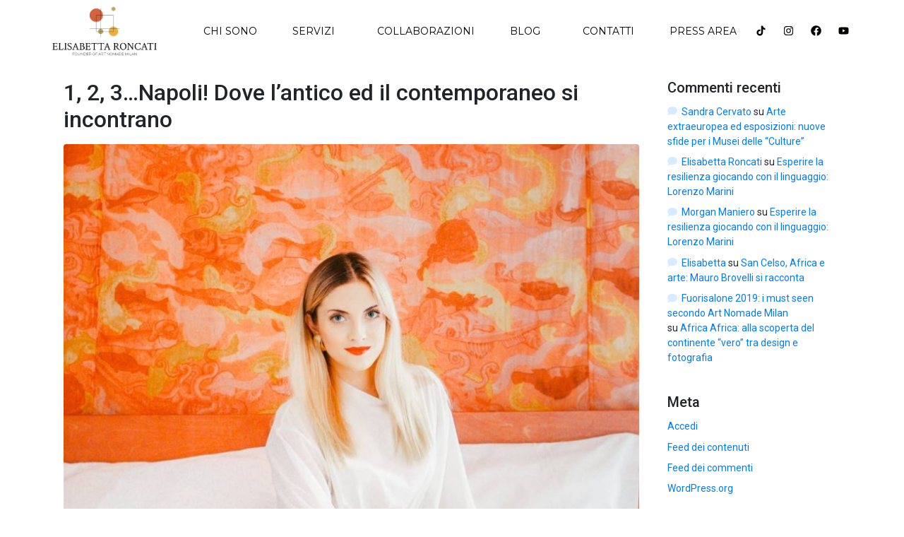

--- FILE ---
content_type: text/html; charset=UTF-8
request_url: https://elisabettaroncati.com/tag/chiostro-maiolicato-santa-chiara/
body_size: 23790
content:
<!DOCTYPE html><html lang="it-IT"><head ><meta charset="UTF-8" /><meta name="viewport" content="width=device-width, initial-scale=1" /><meta name='robots' content='index, follow, max-image-preview:large, max-snippet:-1, max-video-preview:-1' /><title>chiostro maiolicato santa chiara Archivi - Elisabetta Roncati</title><link rel="stylesheet" href="https://fonts.googleapis.com/css?family=Roboto%3A100%2C100italic%2C200%2C200italic%2C300%2C300italic%2C400%2C400italic%2C500%2C500italic%2C600%2C600italic%2C700%2C700italic%2C800%2C800italic%2C900%2C900italic%7CRoboto%20Slab%3A100%2C100italic%2C200%2C200italic%2C300%2C300italic%2C400%2C400italic%2C500%2C500italic%2C600%2C600italic%2C700%2C700italic%2C800%2C800italic%2C900%2C900italic%7CMontserrat%3A100%2C100italic%2C200%2C200italic%2C300%2C300italic%2C400%2C400italic%2C500%2C500italic%2C600%2C600italic%2C700%2C700italic%2C800%2C800italic%2C900%2C900italic%7CCrimson%20Text%3A100%2C100italic%2C200%2C200italic%2C300%2C300italic%2C400%2C400italic%2C500%2C500italic%2C600%2C600italic%2C700%2C700italic%2C800%2C800italic%2C900%2C900italic%7CCrimson%20Pro%3A100%2C100italic%2C200%2C200italic%2C300%2C300italic%2C400%2C400italic%2C500%2C500italic%2C600%2C600italic%2C700%2C700italic%2C800%2C800italic%2C900%2C900italic&display=swap" /><link rel="stylesheet" href="https://elisabettaroncati.com/wp-content/cache/min/1/dd501c4a64c891c1495fd4fa80c130e2.css" data-minify="1" /><link rel="canonical" href="https://elisabettaroncati.com/tag/chiostro-maiolicato-santa-chiara/" /><meta property="og:locale" content="it_IT" /><meta property="og:type" content="article" /><meta property="og:title" content="chiostro maiolicato santa chiara Archivi - Elisabetta Roncati" /><meta property="og:url" content="https://elisabettaroncati.com/tag/chiostro-maiolicato-santa-chiara/" /><meta property="og:site_name" content="Elisabetta Roncati" /><meta name="twitter:card" content="summary_large_image" /> <script type="application/ld+json" class="yoast-schema-graph">{"@context":"https://schema.org","@graph":[{"@type":"CollectionPage","@id":"https://elisabettaroncati.com/tag/chiostro-maiolicato-santa-chiara/","url":"https://elisabettaroncati.com/tag/chiostro-maiolicato-santa-chiara/","name":"chiostro maiolicato santa chiara Archivi - Elisabetta Roncati","isPartOf":{"@id":"https://elisabettaroncati.com/#website"},"primaryImageOfPage":{"@id":"https://elisabettaroncati.com/tag/chiostro-maiolicato-santa-chiara/#primaryimage"},"image":{"@id":"https://elisabettaroncati.com/tag/chiostro-maiolicato-santa-chiara/#primaryimage"},"thumbnailUrl":"https://elisabettaroncati.com/wp-content/uploads/2020/08/1-2-3...Napoli-Dove-lantico-ed-il-contemporaneo-si-incontrano-8-e1598892090728.jpg","breadcrumb":{"@id":"https://elisabettaroncati.com/tag/chiostro-maiolicato-santa-chiara/#breadcrumb"},"inLanguage":"it-IT"},{"@type":"ImageObject","inLanguage":"it-IT","@id":"https://elisabettaroncati.com/tag/chiostro-maiolicato-santa-chiara/#primaryimage","url":"https://elisabettaroncati.com/wp-content/uploads/2020/08/1-2-3...Napoli-Dove-lantico-ed-il-contemporaneo-si-incontrano-8-e1598892090728.jpg","contentUrl":"https://elisabettaroncati.com/wp-content/uploads/2020/08/1-2-3...Napoli-Dove-lantico-ed-il-contemporaneo-si-incontrano-8-e1598892090728.jpg","width":800,"height":800,"caption":"1, 2, 3...Napoli! Dove l'antico ed il contemporaneo si incontrano"},{"@type":"BreadcrumbList","@id":"https://elisabettaroncati.com/tag/chiostro-maiolicato-santa-chiara/#breadcrumb","itemListElement":[{"@type":"ListItem","position":1,"name":"Home","item":"https://elisabettaroncati.com/"},{"@type":"ListItem","position":2,"name":"chiostro maiolicato santa chiara"}]},{"@type":"WebSite","@id":"https://elisabettaroncati.com/#website","url":"https://elisabettaroncati.com/","name":"Elisabetta Roncati","description":"Art Nomade Milan","potentialAction":[{"@type":"SearchAction","target":{"@type":"EntryPoint","urlTemplate":"https://elisabettaroncati.com/?s={search_term_string}"},"query-input":{"@type":"PropertyValueSpecification","valueRequired":true,"valueName":"search_term_string"}}],"inLanguage":"it-IT"}]}</script> <link rel="alternate" type="application/rss+xml" title="Elisabetta Roncati &raquo; Feed" href="https://elisabettaroncati.com/feed/" /><link rel="alternate" type="application/rss+xml" title="Elisabetta Roncati &raquo; Feed dei commenti" href="https://elisabettaroncati.com/comments/feed/" /><link rel="alternate" type="application/rss+xml" title="Elisabetta Roncati &raquo; chiostro maiolicato santa chiara Feed del tag" href="https://elisabettaroncati.com/tag/chiostro-maiolicato-santa-chiara/feed/" /> <style id='wp-img-auto-sizes-contain-inline-css' type='text/css'>img:is([sizes=auto i],[sizes^="auto," i]){contain-intrinsic-size:3000px 1500px}</style><style id='wp-emoji-styles-inline-css' type='text/css'>img.wp-smiley,img.emoji{display:inline!important;border:none!important;box-shadow:none!important;height:1em!important;width:1em!important;margin:0 0.07em!important;vertical-align:-0.1em!important;background:none!important;padding:0!important}</style><style id='wp-block-library-theme-inline-css' type='text/css'>.wp-block-audio :where(figcaption){color:#555;font-size:13px;text-align:center}.is-dark-theme .wp-block-audio :where(figcaption){color:#ffffffa6}.wp-block-audio{margin:0 0 1em}.wp-block-code{border:1px solid #ccc;border-radius:4px;font-family:Menlo,Consolas,monaco,monospace;padding:.8em 1em}.wp-block-embed :where(figcaption){color:#555;font-size:13px;text-align:center}.is-dark-theme .wp-block-embed :where(figcaption){color:#ffffffa6}.wp-block-embed{margin:0 0 1em}.blocks-gallery-caption{color:#555;font-size:13px;text-align:center}.is-dark-theme .blocks-gallery-caption{color:#ffffffa6}:root :where(.wp-block-image figcaption){color:#555;font-size:13px;text-align:center}.is-dark-theme :root :where(.wp-block-image figcaption){color:#ffffffa6}.wp-block-image{margin:0 0 1em}.wp-block-pullquote{border-bottom:4px solid;border-top:4px solid;color:currentColor;margin-bottom:1.75em}.wp-block-pullquote :where(cite),.wp-block-pullquote :where(footer),.wp-block-pullquote__citation{color:currentColor;font-size:.8125em;font-style:normal;text-transform:uppercase}.wp-block-quote{border-left:.25em solid;margin:0 0 1.75em;padding-left:1em}.wp-block-quote cite,.wp-block-quote footer{color:currentColor;font-size:.8125em;font-style:normal;position:relative}.wp-block-quote:where(.has-text-align-right){border-left:none;border-right:.25em solid;padding-left:0;padding-right:1em}.wp-block-quote:where(.has-text-align-center){border:none;padding-left:0}.wp-block-quote.is-large,.wp-block-quote.is-style-large,.wp-block-quote:where(.is-style-plain){border:none}.wp-block-search .wp-block-search__label{font-weight:700}.wp-block-search__button{border:1px solid #ccc;padding:.375em .625em}:where(.wp-block-group.has-background){padding:1.25em 2.375em}.wp-block-separator.has-css-opacity{opacity:.4}.wp-block-separator{border:none;border-bottom:2px solid;margin-left:auto;margin-right:auto}.wp-block-separator.has-alpha-channel-opacity{opacity:1}.wp-block-separator:not(.is-style-wide):not(.is-style-dots){width:100px}.wp-block-separator.has-background:not(.is-style-dots){border-bottom:none;height:1px}.wp-block-separator.has-background:not(.is-style-wide):not(.is-style-dots){height:2px}.wp-block-table{margin:0 0 1em}.wp-block-table td,.wp-block-table th{word-break:normal}.wp-block-table :where(figcaption){color:#555;font-size:13px;text-align:center}.is-dark-theme .wp-block-table :where(figcaption){color:#ffffffa6}.wp-block-video :where(figcaption){color:#555;font-size:13px;text-align:center}.is-dark-theme .wp-block-video :where(figcaption){color:#ffffffa6}.wp-block-video{margin:0 0 1em}:root :where(.wp-block-template-part.has-background){margin-bottom:0;margin-top:0;padding:1.25em 2.375em}</style><style id='classic-theme-styles-inline-css' type='text/css'>
/*! This file is auto-generated */
.wp-block-button__link{color:#fff;background-color:#32373c;border-radius:9999px;box-shadow:none;text-decoration:none;padding:calc(.667em + 2px) calc(1.333em + 2px);font-size:1.125em}.wp-block-file__button{background:#32373c;color:#fff;text-decoration:none}</style><style id='global-styles-inline-css' type='text/css'>:root{--wp--preset--aspect-ratio--square:1;--wp--preset--aspect-ratio--4-3:4/3;--wp--preset--aspect-ratio--3-4:3/4;--wp--preset--aspect-ratio--3-2:3/2;--wp--preset--aspect-ratio--2-3:2/3;--wp--preset--aspect-ratio--16-9:16/9;--wp--preset--aspect-ratio--9-16:9/16;--wp--preset--color--black:#000;--wp--preset--color--cyan-bluish-gray:#abb8c3;--wp--preset--color--white:#fff;--wp--preset--color--pale-pink:#f78da7;--wp--preset--color--vivid-red:#cf2e2e;--wp--preset--color--luminous-vivid-orange:#ff6900;--wp--preset--color--luminous-vivid-amber:#fcb900;--wp--preset--color--light-green-cyan:#7bdcb5;--wp--preset--color--vivid-green-cyan:#00d084;--wp--preset--color--pale-cyan-blue:#8ed1fc;--wp--preset--color--vivid-cyan-blue:#0693e3;--wp--preset--color--vivid-purple:#9b51e0;--wp--preset--gradient--vivid-cyan-blue-to-vivid-purple:linear-gradient(135deg,rgb(6,147,227) 0%,rgb(155,81,224) 100%);--wp--preset--gradient--light-green-cyan-to-vivid-green-cyan:linear-gradient(135deg,rgb(122,220,180) 0%,rgb(0,208,130) 100%);--wp--preset--gradient--luminous-vivid-amber-to-luminous-vivid-orange:linear-gradient(135deg,rgb(252,185,0) 0%,rgb(255,105,0) 100%);--wp--preset--gradient--luminous-vivid-orange-to-vivid-red:linear-gradient(135deg,rgb(255,105,0) 0%,rgb(207,46,46) 100%);--wp--preset--gradient--very-light-gray-to-cyan-bluish-gray:linear-gradient(135deg,rgb(238,238,238) 0%,rgb(169,184,195) 100%);--wp--preset--gradient--cool-to-warm-spectrum:linear-gradient(135deg,rgb(74,234,220) 0%,rgb(151,120,209) 20%,rgb(207,42,186) 40%,rgb(238,44,130) 60%,rgb(251,105,98) 80%,rgb(254,248,76) 100%);--wp--preset--gradient--blush-light-purple:linear-gradient(135deg,rgb(255,206,236) 0%,rgb(152,150,240) 100%);--wp--preset--gradient--blush-bordeaux:linear-gradient(135deg,rgb(254,205,165) 0%,rgb(254,45,45) 50%,rgb(107,0,62) 100%);--wp--preset--gradient--luminous-dusk:linear-gradient(135deg,rgb(255,203,112) 0%,rgb(199,81,192) 50%,rgb(65,88,208) 100%);--wp--preset--gradient--pale-ocean:linear-gradient(135deg,rgb(255,245,203) 0%,rgb(182,227,212) 50%,rgb(51,167,181) 100%);--wp--preset--gradient--electric-grass:linear-gradient(135deg,rgb(202,248,128) 0%,rgb(113,206,126) 100%);--wp--preset--gradient--midnight:linear-gradient(135deg,rgb(2,3,129) 0%,rgb(40,116,252) 100%);--wp--preset--font-size--small:13px;--wp--preset--font-size--medium:20px;--wp--preset--font-size--large:36px;--wp--preset--font-size--x-large:42px;--wp--preset--spacing--20:.44rem;--wp--preset--spacing--30:.67rem;--wp--preset--spacing--40:1rem;--wp--preset--spacing--50:1.5rem;--wp--preset--spacing--60:2.25rem;--wp--preset--spacing--70:3.38rem;--wp--preset--spacing--80:5.06rem;--wp--preset--shadow--natural:6px 6px 9px rgba(0,0,0,.2);--wp--preset--shadow--deep:12px 12px 50px rgba(0,0,0,.4);--wp--preset--shadow--sharp:6px 6px 0 rgba(0,0,0,.2);--wp--preset--shadow--outlined:6px 6px 0 -3px rgb(255,255,255),6px 6px rgb(0,0,0);--wp--preset--shadow--crisp:6px 6px 0 rgb(0,0,0)}:where(.is-layout-flex){gap:.5em}:where(.is-layout-grid){gap:.5em}body .is-layout-flex{display:flex}.is-layout-flex{flex-wrap:wrap;align-items:center}.is-layout-flex>:is(*,div){margin:0}body .is-layout-grid{display:grid}.is-layout-grid>:is(*,div){margin:0}:where(.wp-block-columns.is-layout-flex){gap:2em}:where(.wp-block-columns.is-layout-grid){gap:2em}:where(.wp-block-post-template.is-layout-flex){gap:1.25em}:where(.wp-block-post-template.is-layout-grid){gap:1.25em}.has-black-color{color:var(--wp--preset--color--black)!important}.has-cyan-bluish-gray-color{color:var(--wp--preset--color--cyan-bluish-gray)!important}.has-white-color{color:var(--wp--preset--color--white)!important}.has-pale-pink-color{color:var(--wp--preset--color--pale-pink)!important}.has-vivid-red-color{color:var(--wp--preset--color--vivid-red)!important}.has-luminous-vivid-orange-color{color:var(--wp--preset--color--luminous-vivid-orange)!important}.has-luminous-vivid-amber-color{color:var(--wp--preset--color--luminous-vivid-amber)!important}.has-light-green-cyan-color{color:var(--wp--preset--color--light-green-cyan)!important}.has-vivid-green-cyan-color{color:var(--wp--preset--color--vivid-green-cyan)!important}.has-pale-cyan-blue-color{color:var(--wp--preset--color--pale-cyan-blue)!important}.has-vivid-cyan-blue-color{color:var(--wp--preset--color--vivid-cyan-blue)!important}.has-vivid-purple-color{color:var(--wp--preset--color--vivid-purple)!important}.has-black-background-color{background-color:var(--wp--preset--color--black)!important}.has-cyan-bluish-gray-background-color{background-color:var(--wp--preset--color--cyan-bluish-gray)!important}.has-white-background-color{background-color:var(--wp--preset--color--white)!important}.has-pale-pink-background-color{background-color:var(--wp--preset--color--pale-pink)!important}.has-vivid-red-background-color{background-color:var(--wp--preset--color--vivid-red)!important}.has-luminous-vivid-orange-background-color{background-color:var(--wp--preset--color--luminous-vivid-orange)!important}.has-luminous-vivid-amber-background-color{background-color:var(--wp--preset--color--luminous-vivid-amber)!important}.has-light-green-cyan-background-color{background-color:var(--wp--preset--color--light-green-cyan)!important}.has-vivid-green-cyan-background-color{background-color:var(--wp--preset--color--vivid-green-cyan)!important}.has-pale-cyan-blue-background-color{background-color:var(--wp--preset--color--pale-cyan-blue)!important}.has-vivid-cyan-blue-background-color{background-color:var(--wp--preset--color--vivid-cyan-blue)!important}.has-vivid-purple-background-color{background-color:var(--wp--preset--color--vivid-purple)!important}.has-black-border-color{border-color:var(--wp--preset--color--black)!important}.has-cyan-bluish-gray-border-color{border-color:var(--wp--preset--color--cyan-bluish-gray)!important}.has-white-border-color{border-color:var(--wp--preset--color--white)!important}.has-pale-pink-border-color{border-color:var(--wp--preset--color--pale-pink)!important}.has-vivid-red-border-color{border-color:var(--wp--preset--color--vivid-red)!important}.has-luminous-vivid-orange-border-color{border-color:var(--wp--preset--color--luminous-vivid-orange)!important}.has-luminous-vivid-amber-border-color{border-color:var(--wp--preset--color--luminous-vivid-amber)!important}.has-light-green-cyan-border-color{border-color:var(--wp--preset--color--light-green-cyan)!important}.has-vivid-green-cyan-border-color{border-color:var(--wp--preset--color--vivid-green-cyan)!important}.has-pale-cyan-blue-border-color{border-color:var(--wp--preset--color--pale-cyan-blue)!important}.has-vivid-cyan-blue-border-color{border-color:var(--wp--preset--color--vivid-cyan-blue)!important}.has-vivid-purple-border-color{border-color:var(--wp--preset--color--vivid-purple)!important}.has-vivid-cyan-blue-to-vivid-purple-gradient-background{background:var(--wp--preset--gradient--vivid-cyan-blue-to-vivid-purple)!important}.has-light-green-cyan-to-vivid-green-cyan-gradient-background{background:var(--wp--preset--gradient--light-green-cyan-to-vivid-green-cyan)!important}.has-luminous-vivid-amber-to-luminous-vivid-orange-gradient-background{background:var(--wp--preset--gradient--luminous-vivid-amber-to-luminous-vivid-orange)!important}.has-luminous-vivid-orange-to-vivid-red-gradient-background{background:var(--wp--preset--gradient--luminous-vivid-orange-to-vivid-red)!important}.has-very-light-gray-to-cyan-bluish-gray-gradient-background{background:var(--wp--preset--gradient--very-light-gray-to-cyan-bluish-gray)!important}.has-cool-to-warm-spectrum-gradient-background{background:var(--wp--preset--gradient--cool-to-warm-spectrum)!important}.has-blush-light-purple-gradient-background{background:var(--wp--preset--gradient--blush-light-purple)!important}.has-blush-bordeaux-gradient-background{background:var(--wp--preset--gradient--blush-bordeaux)!important}.has-luminous-dusk-gradient-background{background:var(--wp--preset--gradient--luminous-dusk)!important}.has-pale-ocean-gradient-background{background:var(--wp--preset--gradient--pale-ocean)!important}.has-electric-grass-gradient-background{background:var(--wp--preset--gradient--electric-grass)!important}.has-midnight-gradient-background{background:var(--wp--preset--gradient--midnight)!important}.has-small-font-size{font-size:var(--wp--preset--font-size--small)!important}.has-medium-font-size{font-size:var(--wp--preset--font-size--medium)!important}.has-large-font-size{font-size:var(--wp--preset--font-size--large)!important}.has-x-large-font-size{font-size:var(--wp--preset--font-size--x-large)!important}:where(.wp-block-post-template.is-layout-flex){gap:1.25em}:where(.wp-block-post-template.is-layout-grid){gap:1.25em}:where(.wp-block-term-template.is-layout-flex){gap:1.25em}:where(.wp-block-term-template.is-layout-grid){gap:1.25em}:where(.wp-block-columns.is-layout-flex){gap:2em}:where(.wp-block-columns.is-layout-grid){gap:2em}:root :where(.wp-block-pullquote){font-size:1.5em;line-height:1.6}</style><style id='rocket-lazyload-inline-css' type='text/css'>.rll-youtube-player{position:relative;padding-bottom:56.23%;height:0;overflow:hidden;max-width:100%}.rll-youtube-player iframe{position:absolute;top:0;left:0;width:100%;height:100%;z-index:100;background:0 0}.rll-youtube-player img{bottom:0;display:block;left:0;margin:auto;max-width:100%;width:100%;position:absolute;right:0;top:0;border:none;height:auto;cursor:pointer;-webkit-transition:.4s all;-moz-transition:.4s all;transition:.4s all}.rll-youtube-player img:hover{-webkit-filter:brightness(75%)}.rll-youtube-player .play{height:72px;width:72px;left:50%;top:50%;margin-left:-36px;margin-top:-36px;position:absolute;background:url(https://elisabettaroncati.com/wp-content/plugins/wp-rocket/assets/img/youtube.png) no-repeat;cursor:pointer}</style> <script type="text/javascript" data-cfasync="false" src="https://elisabettaroncati.com/wp-content/cache/busting/1/wp-includes/js/jquery/jquery.min-3.7.1.js" id="jquery-core-js"></script> <link rel="https://api.w.org/" href="https://elisabettaroncati.com/wp-json/" /><link rel="alternate" title="JSON" type="application/json" href="https://elisabettaroncati.com/wp-json/wp/v2/tags/2965" /><link rel="EditURI" type="application/rsd+xml" title="RSD" href="https://elisabettaroncati.com/xmlrpc.php?rsd" /><meta name="generator" content="WordPress 6.9" /><meta name="generator" content="Elementor 3.34.0; features: e_font_icon_svg, additional_custom_breakpoints; settings: css_print_method-external, google_font-enabled, font_display-swap"><style type="text/css">.recentcomments a{display:inline!important;padding:0!important;margin:0!important}</style><style>.e-con.e-parent:nth-of-type(n+4):not(.e-lazyloaded):not(.e-no-lazyload),.e-con.e-parent:nth-of-type(n+4):not(.e-lazyloaded):not(.e-no-lazyload) *{background-image:none!important}@media screen and (max-height:1024px){.e-con.e-parent:nth-of-type(n+3):not(.e-lazyloaded):not(.e-no-lazyload),.e-con.e-parent:nth-of-type(n+3):not(.e-lazyloaded):not(.e-no-lazyload) *{background-image:none!important}}@media screen and (max-height:640px){.e-con.e-parent:nth-of-type(n+2):not(.e-lazyloaded):not(.e-no-lazyload),.e-con.e-parent:nth-of-type(n+2):not(.e-lazyloaded):not(.e-no-lazyload) *{background-image:none!important}}</style><link rel="icon" href="https://elisabettaroncati.com/wp-content/uploads/2024/02/cropped-Logo-definitivo-ELISABETTA-RONCATI-32x32.png" sizes="32x32" /><link rel="icon" href="https://elisabettaroncati.com/wp-content/uploads/2024/02/cropped-Logo-definitivo-ELISABETTA-RONCATI-192x192.png" sizes="192x192" /><link rel="apple-touch-icon" href="https://elisabettaroncati.com/wp-content/uploads/2024/02/cropped-Logo-definitivo-ELISABETTA-RONCATI-180x180.png" /><meta name="msapplication-TileImage" content="https://elisabettaroncati.com/wp-content/uploads/2024/02/cropped-Logo-definitivo-ELISABETTA-RONCATI-270x270.png" /><style id="wpr_lightbox_styles">.lg-backdrop{background-color:rgba(0,0,0,.6)!important}.lg-toolbar,.lg-dropdown{background-color:rgba(0,0,0,.8)!important}.lg-dropdown:after{border-bottom-color:rgba(0,0,0,.8)!important}.lg-sub-html{background-color:rgba(0,0,0,.8)!important}.lg-thumb-outer,.lg-progress-bar{background-color:#444444!important}.lg-progress{background-color:#a90707!important}.lg-icon{color:#efefef!important;font-size:20px!important}.lg-icon.lg-toogle-thumb{font-size:24px!important}.lg-icon:hover,.lg-dropdown-text:hover{color:#ffffff!important}.lg-sub-html,.lg-dropdown-text{color:#efefef!important;font-size:14px!important}#lg-counter{color:#efefef!important;font-size:14px!important}.lg-prev,.lg-next{font-size:35px!important}.lg-icon{background-color:transparent!important}#lg-counter{opacity:.9}.lg-thumb-outer{padding:0 10px}.lg-thumb-item{border-radius:0!important;border:none!important;opacity:.5}.lg-thumb-item.active{opacity:1}</style><noscript><style id="rocket-lazyload-nojs-css">.rll-youtube-player,[data-lazy-src]{display:none!important}</style></noscript></head><body data-rsssl=1 class="archive tag tag-chiostro-maiolicato-santa-chiara tag-2965 wp-theme-jupiterx no-js elementor-default elementor-kit-4867" itemscope="itemscope" itemtype="http://schema.org/WebPage"><a class="jupiterx-a11y jupiterx-a11y-skip-navigation-link" href="#jupiterx-main">Skip to content</a><div class="jupiterx-site"><header class="jupiterx-header jupiterx-header-custom" data-jupiterx-settings="{&quot;breakpoint&quot;:&quot;767.98&quot;,&quot;template&quot;:&quot;4995&quot;,&quot;behavior&quot;:&quot;&quot;}" role="banner" itemscope="itemscope" itemtype="http://schema.org/WPHeader"><div data-elementor-type="header" data-elementor-id="4995" class="elementor elementor-4995"><section class="elementor-section elementor-top-section elementor-element elementor-element-4b59f99 elementor-section-full_width elementor-section-height-min-height elementor-hidden-mobile elementor-section-height-default elementor-section-items-middle wpr-particle-no wpr-jarallax-no wpr-parallax-no wpr-sticky-section-no" data-id="4b59f99" data-element_type="section" data-settings="{&quot;jet_parallax_layout_list&quot;:[{&quot;jet_parallax_layout_image&quot;:{&quot;url&quot;:&quot;&quot;,&quot;id&quot;:&quot;&quot;,&quot;size&quot;:&quot;&quot;},&quot;_id&quot;:&quot;a02f98c&quot;,&quot;jet_parallax_layout_speed&quot;:{&quot;unit&quot;:&quot;%&quot;,&quot;size&quot;:&quot;50&quot;,&quot;sizes&quot;:[]},&quot;jet_parallax_layout_bg_x&quot;:&quot;50&quot;,&quot;jet_parallax_layout_bg_y&quot;:&quot;50&quot;,&quot;jet_parallax_layout_image_tablet&quot;:{&quot;url&quot;:&quot;&quot;,&quot;id&quot;:&quot;&quot;,&quot;size&quot;:&quot;&quot;},&quot;jet_parallax_layout_image_mobile&quot;:{&quot;url&quot;:&quot;&quot;,&quot;id&quot;:&quot;&quot;,&quot;size&quot;:&quot;&quot;},&quot;jet_parallax_layout_type&quot;:&quot;scroll&quot;,&quot;jet_parallax_layout_direction&quot;:null,&quot;jet_parallax_layout_fx_direction&quot;:null,&quot;jet_parallax_layout_z_index&quot;:&quot;&quot;,&quot;jet_parallax_layout_bg_x_tablet&quot;:&quot;&quot;,&quot;jet_parallax_layout_bg_x_mobile&quot;:&quot;&quot;,&quot;jet_parallax_layout_bg_y_tablet&quot;:&quot;&quot;,&quot;jet_parallax_layout_bg_y_mobile&quot;:&quot;&quot;,&quot;jet_parallax_layout_bg_size&quot;:&quot;auto&quot;,&quot;jet_parallax_layout_bg_size_tablet&quot;:&quot;&quot;,&quot;jet_parallax_layout_bg_size_mobile&quot;:&quot;&quot;,&quot;jet_parallax_layout_animation_prop&quot;:&quot;transform&quot;,&quot;jet_parallax_layout_on&quot;:[&quot;desktop&quot;,&quot;tablet&quot;]}],&quot;background_background&quot;:&quot;classic&quot;}"><div class="elementor-container elementor-column-gap-no"><div class="elementor-column elementor-col-50 elementor-top-column elementor-element elementor-element-c51fb0e" data-id="c51fb0e" data-element_type="column"><div class="elementor-widget-wrap elementor-element-populated"><div class="elementor-element elementor-element-28fce34 elementor-widget elementor-widget-raven-site-logo" data-id="28fce34" data-element_type="widget" data-widget_type="raven-site-logo.default"><div class="elementor-widget-container"><div class="raven-widget-wrapper"><div class="raven-site-logo"> <a class="raven-site-logo-link" href="https://elisabettaroncati.com"> <picture><img alt="Elisabetta Roncati" data-no-lazy="1" src=' https://elisabettaroncati.com/wp-content/uploads/2024/02/Logo-definitivo-ELISABETTA-RONCATI.png '></picture> </a></div></div></div></div></div></div><div class="elementor-column elementor-col-50 elementor-top-column elementor-element elementor-element-bce042a raven-column-flex-end raven-column-flex-horizontal" data-id="bce042a" data-element_type="column"><div class="elementor-widget-wrap elementor-element-populated"><div class="elementor-element elementor-element-f53edac raven-breakpoint-tablet raven-nav-menu-align-center raven-nav-menu-stretch elementor-widget elementor-widget-raven-nav-menu" data-id="f53edac" data-element_type="widget" data-settings="{&quot;submenu_icon&quot;:&quot;&lt;svg 0=\&quot;fas fa-chevron-down\&quot; class=\&quot;e-font-icon-svg e-fas-chevron-down\&quot;&gt;\n\t\t\t\t\t&lt;use xlink:href=\&quot;#fas-chevron-down\&quot;&gt;\n\t\t\t\t\t\t&lt;symbol id=\&quot;fas-chevron-down\&quot; viewBox=\&quot;0 0 448 512\&quot;&gt;\n\t\t\t\t\t\t\t&lt;path d=\&quot;M207.029 381.476L12.686 187.132c-9.373-9.373-9.373-24.569 0-33.941l22.667-22.667c9.357-9.357 24.522-9.375 33.901-.04L224 284.505l154.745-154.021c9.379-9.335 24.544-9.317 33.901.04l22.667 22.667c9.373 9.373 9.373 24.569 0 33.941L240.971 381.476c-9.373 9.372-24.569 9.372-33.942 0z\&quot;&gt;&lt;\/path&gt;\n\t\t\t\t\t\t&lt;\/symbol&gt;\n\t\t\t\t\t&lt;\/use&gt;\n\t\t\t\t&lt;\/svg&gt;&quot;,&quot;full_width&quot;:&quot;stretch&quot;,&quot;mobile_layout&quot;:&quot;dropdown&quot;,&quot;submenu_space_between&quot;:{&quot;unit&quot;:&quot;px&quot;,&quot;size&quot;:&quot;&quot;,&quot;sizes&quot;:[]},&quot;submenu_opening_position&quot;:&quot;bottom&quot;}" data-widget_type="raven-nav-menu.default"><div class="elementor-widget-container"><nav class="raven-nav-menu-main raven-nav-menu-horizontal raven-nav-menu-tablet- raven-nav-menu-mobile- raven-nav-icons-hidden-tablet raven-nav-icons-hidden-mobile"><ul id="menu-f53edac" class="raven-nav-menu"><li class="menu-item menu-item-type-post_type menu-item-object-page menu-item-2795"><a href="https://elisabettaroncati.com/chi-sono-2/" class="raven-menu-item raven-link-item ">Chi sono</a></li><li class="menu-item menu-item-type-custom menu-item-object-custom menu-item-has-children menu-item-2729"><a href="#" class="raven-menu-item raven-link-item ">Servizi</a><ul class="0 sub-menu raven-submenu"><li class="menu-item menu-item-type-custom menu-item-object-custom menu-item-5386"><a href="https://elisabettaroncati.com/art-advisory-servizi-di-consulenza-artistica/" class="raven-submenu-item raven-link-item ">Comunicazione e digitalizzazione</a></li><li class="menu-item menu-item-type-post_type menu-item-object-page menu-item-5397"><a href="https://elisabettaroncati.com/organizzazione-mostre-ed-eventi-darte-2/" class="raven-submenu-item raven-link-item ">CURATELA</a></li><li class="menu-item menu-item-type-post_type menu-item-object-page menu-item-5398"><a href="https://elisabettaroncati.com/art-writing/" class="raven-submenu-item raven-link-item ">ART WRITING</a></li></ul></li><li class="menu-item menu-item-type-custom menu-item-object-custom menu-item-home menu-item-5399"><a href="https://elisabettaroncati.com/#collaborazioni" class="raven-menu-item raven-link-item ">Collaborazioni</a></li><li class="menu-item menu-item-type-custom menu-item-object-custom menu-item-has-children menu-item-2755"><a href="#" class="raven-menu-item raven-link-item ">Blog</a><ul class="0 sub-menu raven-submenu"><li class="menu-item menu-item-type-taxonomy menu-item-object-category menu-item-3025"><a href="https://elisabettaroncati.com/category/arte-africana/" class="raven-submenu-item raven-link-item ">Arte Africana</a></li><li class="menu-item menu-item-type-taxonomy menu-item-object-category menu-item-3024"><a href="https://elisabettaroncati.com/category/arte-tessile/" class="raven-submenu-item raven-link-item ">Arte Tessile</a></li><li class="menu-item menu-item-type-taxonomy menu-item-object-category menu-item-3563"><a href="https://elisabettaroncati.com/category/mercato-dellarte/" class="raven-submenu-item raven-link-item ">Mercato dell&#8217;Arte</a></li><li class="menu-item menu-item-type-taxonomy menu-item-object-category menu-item-3027"><a href="https://elisabettaroncati.com/category/interviste/" class="raven-submenu-item raven-link-item ">Interviste</a></li><li class="menu-item menu-item-type-taxonomy menu-item-object-category menu-item-has-children menu-item-3028"><a href="https://elisabettaroncati.com/category/eventi/" class="raven-submenu-item raven-link-item ">Eventi</a><ul class="1 sub-menu raven-submenu"><li class="menu-item menu-item-type-taxonomy menu-item-object-category menu-item-3026"><a href="https://elisabettaroncati.com/category/mostre/" class="raven-submenu-item raven-link-item ">Mostre</a></li><li class="menu-item menu-item-type-taxonomy menu-item-object-category menu-item-3029"><a href="https://elisabettaroncati.com/category/fiere/" class="raven-submenu-item raven-link-item ">Fiere</a></li></ul></li></ul></li><li class="menu-item menu-item-type-custom menu-item-object-custom menu-item-home menu-item-2731"><a href="https://elisabettaroncati.com/#contatti" class="raven-menu-item raven-link-item ">Contatti</a></li><li class="menu-item menu-item-type-post_type menu-item-object-post menu-item-3934"><a href="https://elisabettaroncati.com/press-area-art-nomade-milan/" class="raven-menu-item raven-link-item ">Press Area</a></li></ul></nav><div class="raven-nav-menu-toggle"><div class="raven-nav-menu-toggle-button "><div class="hamburger hamburger--squeeze"><div class="hamburger-box"><div class="hamburger-inner"></div></div></div></div></div><nav class="raven-nav-icons-hidden-tablet raven-nav-icons-hidden-mobile raven-nav-menu-mobile raven-nav-menu-dropdown"><div class="raven-container"><ul id="menu-mobile-f53edac" class="raven-nav-menu"><li class="menu-item menu-item-type-post_type menu-item-object-page menu-item-2795"><a href="https://elisabettaroncati.com/chi-sono-2/" class="raven-menu-item raven-link-item ">Chi sono</a></li><li class="menu-item menu-item-type-custom menu-item-object-custom menu-item-has-children menu-item-2729"><a href="#" class="raven-menu-item raven-link-item ">Servizi</a><ul class="0 sub-menu raven-submenu"><li class="menu-item menu-item-type-custom menu-item-object-custom menu-item-5386"><a href="https://elisabettaroncati.com/art-advisory-servizi-di-consulenza-artistica/" class="raven-submenu-item raven-link-item ">Comunicazione e digitalizzazione</a></li><li class="menu-item menu-item-type-post_type menu-item-object-page menu-item-5397"><a href="https://elisabettaroncati.com/organizzazione-mostre-ed-eventi-darte-2/" class="raven-submenu-item raven-link-item ">CURATELA</a></li><li class="menu-item menu-item-type-post_type menu-item-object-page menu-item-5398"><a href="https://elisabettaroncati.com/art-writing/" class="raven-submenu-item raven-link-item ">ART WRITING</a></li></ul></li><li class="menu-item menu-item-type-custom menu-item-object-custom menu-item-home menu-item-5399"><a href="https://elisabettaroncati.com/#collaborazioni" class="raven-menu-item raven-link-item ">Collaborazioni</a></li><li class="menu-item menu-item-type-custom menu-item-object-custom menu-item-has-children menu-item-2755"><a href="#" class="raven-menu-item raven-link-item ">Blog</a><ul class="0 sub-menu raven-submenu"><li class="menu-item menu-item-type-taxonomy menu-item-object-category menu-item-3025"><a href="https://elisabettaroncati.com/category/arte-africana/" class="raven-submenu-item raven-link-item ">Arte Africana</a></li><li class="menu-item menu-item-type-taxonomy menu-item-object-category menu-item-3024"><a href="https://elisabettaroncati.com/category/arte-tessile/" class="raven-submenu-item raven-link-item ">Arte Tessile</a></li><li class="menu-item menu-item-type-taxonomy menu-item-object-category menu-item-3563"><a href="https://elisabettaroncati.com/category/mercato-dellarte/" class="raven-submenu-item raven-link-item ">Mercato dell&#8217;Arte</a></li><li class="menu-item menu-item-type-taxonomy menu-item-object-category menu-item-3027"><a href="https://elisabettaroncati.com/category/interviste/" class="raven-submenu-item raven-link-item ">Interviste</a></li><li class="menu-item menu-item-type-taxonomy menu-item-object-category menu-item-has-children menu-item-3028"><a href="https://elisabettaroncati.com/category/eventi/" class="raven-submenu-item raven-link-item ">Eventi</a><ul class="1 sub-menu raven-submenu"><li class="menu-item menu-item-type-taxonomy menu-item-object-category menu-item-3026"><a href="https://elisabettaroncati.com/category/mostre/" class="raven-submenu-item raven-link-item ">Mostre</a></li><li class="menu-item menu-item-type-taxonomy menu-item-object-category menu-item-3029"><a href="https://elisabettaroncati.com/category/fiere/" class="raven-submenu-item raven-link-item ">Fiere</a></li></ul></li></ul></li><li class="menu-item menu-item-type-custom menu-item-object-custom menu-item-home menu-item-2731"><a href="https://elisabettaroncati.com/#contatti" class="raven-menu-item raven-link-item ">Contatti</a></li><li class="menu-item menu-item-type-post_type menu-item-object-post menu-item-3934"><a href="https://elisabettaroncati.com/press-area-art-nomade-milan/" class="raven-menu-item raven-link-item ">Press Area</a></li></ul></div></nav></div></div><div class="elementor-element elementor-element-8f6a1d8 elementor-widget elementor-widget-spacer" data-id="8f6a1d8" data-element_type="widget" data-widget_type="spacer.default"><div class="elementor-widget-container"><div class="elementor-spacer"><div class="elementor-spacer-inner"></div></div></div></div><div class="elementor-element elementor-element-4937f86 elementor-shape-rounded elementor-grid-0 e-grid-align-center elementor-widget elementor-widget-social-icons" data-id="4937f86" data-element_type="widget" data-widget_type="social-icons.default"><div class="elementor-widget-container"><div class="elementor-social-icons-wrapper elementor-grid" role="list"> <span class="elementor-grid-item" role="listitem"> <a class="elementor-icon elementor-social-icon elementor-social-icon- elementor-repeater-item-f4a685b" target="_blank"> <span class="elementor-screen-only"></span> <svg xmlns="http://www.w3.org/2000/svg" fill="#000000" width="800px" height="800px" viewBox="0 0 512 512" id="icons"><path d="M412.19,118.66a109.27,109.27,0,0,1-9.45-5.5,132.87,132.87,0,0,1-24.27-20.62c-18.1-20.71-24.86-41.72-27.35-56.43h.1C349.14,23.9,350,16,350.13,16H267.69V334.78c0,4.28,0,8.51-.18,12.69,0,.52-.05,1-.08,1.56,0,.23,0,.47-.05.71,0,.06,0,.12,0,.18a70,70,0,0,1-35.22,55.56,68.8,68.8,0,0,1-34.11,9c-38.41,0-69.54-31.32-69.54-70s31.13-70,69.54-70a68.9,68.9,0,0,1,21.41,3.39l.1-83.94a153.14,153.14,0,0,0-118,34.52,161.79,161.79,0,0,0-35.3,43.53c-3.48,6-16.61,30.11-18.2,69.24-1,22.21,5.67,45.22,8.85,54.73v.2c2,5.6,9.75,24.71,22.38,40.82A167.53,167.53,0,0,0,115,470.66v-.2l.2.2C155.11,497.78,199.36,496,199.36,496c7.66-.31,33.32,0,62.46-13.81,32.32-15.31,50.72-38.12,50.72-38.12a158.46,158.46,0,0,0,27.64-45.93c7.46-19.61,9.95-43.13,9.95-52.53V176.49c1,.6,14.32,9.41,14.32,9.41s19.19,12.3,49.13,20.31c21.48,5.7,50.42,6.9,50.42,6.9V131.27C453.86,132.37,433.27,129.17,412.19,118.66Z"></path></svg> </a> </span> <span class="elementor-grid-item" role="listitem"> <a class="elementor-icon elementor-social-icon elementor-social-icon-instagram elementor-repeater-item-5ef4035" target="_blank"> <span class="elementor-screen-only">Instagram</span> <svg aria-hidden="true" class="e-font-icon-svg e-fab-instagram" viewBox="0 0 448 512" xmlns="http://www.w3.org/2000/svg"><path d="M224.1 141c-63.6 0-114.9 51.3-114.9 114.9s51.3 114.9 114.9 114.9S339 319.5 339 255.9 287.7 141 224.1 141zm0 189.6c-41.1 0-74.7-33.5-74.7-74.7s33.5-74.7 74.7-74.7 74.7 33.5 74.7 74.7-33.6 74.7-74.7 74.7zm146.4-194.3c0 14.9-12 26.8-26.8 26.8-14.9 0-26.8-12-26.8-26.8s12-26.8 26.8-26.8 26.8 12 26.8 26.8zm76.1 27.2c-1.7-35.9-9.9-67.7-36.2-93.9-26.2-26.2-58-34.4-93.9-36.2-37-2.1-147.9-2.1-184.9 0-35.8 1.7-67.6 9.9-93.9 36.1s-34.4 58-36.2 93.9c-2.1 37-2.1 147.9 0 184.9 1.7 35.9 9.9 67.7 36.2 93.9s58 34.4 93.9 36.2c37 2.1 147.9 2.1 184.9 0 35.9-1.7 67.7-9.9 93.9-36.2 26.2-26.2 34.4-58 36.2-93.9 2.1-37 2.1-147.8 0-184.8zM398.8 388c-7.8 19.6-22.9 34.7-42.6 42.6-29.5 11.7-99.5 9-132.1 9s-102.7 2.6-132.1-9c-19.6-7.8-34.7-22.9-42.6-42.6-11.7-29.5-9-99.5-9-132.1s-2.6-102.7 9-132.1c7.8-19.6 22.9-34.7 42.6-42.6 29.5-11.7 99.5-9 132.1-9s102.7-2.6 132.1 9c19.6 7.8 34.7 22.9 42.6 42.6 11.7 29.5 9 99.5 9 132.1s2.7 102.7-9 132.1z"></path></svg> </a> </span> <span class="elementor-grid-item" role="listitem"> <a class="elementor-icon elementor-social-icon elementor-social-icon-facebook elementor-repeater-item-0b43186" target="_blank"> <span class="elementor-screen-only">Facebook</span> <svg aria-hidden="true" class="e-font-icon-svg e-fab-facebook" viewBox="0 0 512 512" xmlns="http://www.w3.org/2000/svg"><path d="M504 256C504 119 393 8 256 8S8 119 8 256c0 123.78 90.69 226.38 209.25 245V327.69h-63V256h63v-54.64c0-62.15 37-96.48 93.67-96.48 27.14 0 55.52 4.84 55.52 4.84v61h-31.28c-30.8 0-40.41 19.12-40.41 38.73V256h68.78l-11 71.69h-57.78V501C413.31 482.38 504 379.78 504 256z"></path></svg> </a> </span> <span class="elementor-grid-item" role="listitem"> <a class="elementor-icon elementor-social-icon elementor-social-icon-youtube elementor-repeater-item-4191874" target="_blank"> <span class="elementor-screen-only">Youtube</span> <svg aria-hidden="true" class="e-font-icon-svg e-fab-youtube" viewBox="0 0 576 512" xmlns="http://www.w3.org/2000/svg"><path d="M549.655 124.083c-6.281-23.65-24.787-42.276-48.284-48.597C458.781 64 288 64 288 64S117.22 64 74.629 75.486c-23.497 6.322-42.003 24.947-48.284 48.597-11.412 42.867-11.412 132.305-11.412 132.305s0 89.438 11.412 132.305c6.281 23.65 24.787 41.5 48.284 47.821C117.22 448 288 448 288 448s170.78 0 213.371-11.486c23.497-6.321 42.003-24.171 48.284-47.821 11.412-42.867 11.412-132.305 11.412-132.305s0-89.438-11.412-132.305zm-317.51 213.508V175.185l142.739 81.205-142.739 81.201z"></path></svg> </a> </span></div></div></div></div></div></div></section><section class="elementor-section elementor-top-section elementor-element elementor-element-a2ae046 elementor-section-full_width elementor-section-height-min-height elementor-hidden-desktop elementor-section-height-default elementor-section-items-middle wpr-particle-no wpr-jarallax-no wpr-parallax-no wpr-sticky-section-no" data-id="a2ae046" data-element_type="section" data-settings="{&quot;jet_parallax_layout_list&quot;:[{&quot;jet_parallax_layout_image&quot;:{&quot;url&quot;:&quot;&quot;,&quot;id&quot;:&quot;&quot;,&quot;size&quot;:&quot;&quot;},&quot;_id&quot;:&quot;a02f98c&quot;,&quot;jet_parallax_layout_speed&quot;:{&quot;unit&quot;:&quot;%&quot;,&quot;size&quot;:&quot;50&quot;,&quot;sizes&quot;:[]},&quot;jet_parallax_layout_bg_x&quot;:&quot;50&quot;,&quot;jet_parallax_layout_bg_y&quot;:&quot;50&quot;,&quot;jet_parallax_layout_image_tablet&quot;:{&quot;url&quot;:&quot;&quot;,&quot;id&quot;:&quot;&quot;,&quot;size&quot;:&quot;&quot;},&quot;jet_parallax_layout_image_mobile&quot;:{&quot;url&quot;:&quot;&quot;,&quot;id&quot;:&quot;&quot;,&quot;size&quot;:&quot;&quot;},&quot;jet_parallax_layout_type&quot;:&quot;scroll&quot;,&quot;jet_parallax_layout_direction&quot;:null,&quot;jet_parallax_layout_fx_direction&quot;:null,&quot;jet_parallax_layout_z_index&quot;:&quot;&quot;,&quot;jet_parallax_layout_bg_x_tablet&quot;:&quot;&quot;,&quot;jet_parallax_layout_bg_x_mobile&quot;:&quot;&quot;,&quot;jet_parallax_layout_bg_y_tablet&quot;:&quot;&quot;,&quot;jet_parallax_layout_bg_y_mobile&quot;:&quot;&quot;,&quot;jet_parallax_layout_bg_size&quot;:&quot;auto&quot;,&quot;jet_parallax_layout_bg_size_tablet&quot;:&quot;&quot;,&quot;jet_parallax_layout_bg_size_mobile&quot;:&quot;&quot;,&quot;jet_parallax_layout_animation_prop&quot;:&quot;transform&quot;,&quot;jet_parallax_layout_on&quot;:[&quot;desktop&quot;,&quot;tablet&quot;]}],&quot;background_background&quot;:&quot;classic&quot;}"><div class="elementor-container elementor-column-gap-no"><div class="elementor-column elementor-col-33 elementor-top-column elementor-element elementor-element-2434838" data-id="2434838" data-element_type="column"><div class="elementor-widget-wrap elementor-element-populated"><div class="elementor-element elementor-element-5d4cd12 elementor-widget elementor-widget-image" data-id="5d4cd12" data-element_type="widget" data-widget_type="image.default"><div class="elementor-widget-container"> <img fetchpriority="high" width="1024" height="576" src="data:image/svg+xml,%3Csvg%20xmlns='http://www.w3.org/2000/svg'%20viewBox='0%200%201024%20576'%3E%3C/svg%3E" class="attachment-large size-large wp-image-4997" alt="" data-lazy-srcset="https://elisabettaroncati.com/wp-content/uploads/2024/02/Logo-definitivo-ELISABETTA-RONCATI-1024x576.png 1024w, https://elisabettaroncati.com/wp-content/uploads/2024/02/Logo-definitivo-ELISABETTA-RONCATI-300x169.png 300w, https://elisabettaroncati.com/wp-content/uploads/2024/02/Logo-definitivo-ELISABETTA-RONCATI-768x432.png 768w, https://elisabettaroncati.com/wp-content/uploads/2024/02/Logo-definitivo-ELISABETTA-RONCATI-1536x864.png 1536w, https://elisabettaroncati.com/wp-content/uploads/2024/02/Logo-definitivo-ELISABETTA-RONCATI-2048x1152.png 2048w" data-lazy-sizes="(max-width: 1024px) 100vw, 1024px" data-lazy-src="https://elisabettaroncati.com/wp-content/uploads/2024/02/Logo-definitivo-ELISABETTA-RONCATI-1024x576.png" /><noscript><img fetchpriority="high" width="1024" height="576" src="https://elisabettaroncati.com/wp-content/uploads/2024/02/Logo-definitivo-ELISABETTA-RONCATI-1024x576.png" class="attachment-large size-large wp-image-4997" alt="" srcset="https://elisabettaroncati.com/wp-content/uploads/2024/02/Logo-definitivo-ELISABETTA-RONCATI-1024x576.png 1024w, https://elisabettaroncati.com/wp-content/uploads/2024/02/Logo-definitivo-ELISABETTA-RONCATI-300x169.png 300w, https://elisabettaroncati.com/wp-content/uploads/2024/02/Logo-definitivo-ELISABETTA-RONCATI-768x432.png 768w, https://elisabettaroncati.com/wp-content/uploads/2024/02/Logo-definitivo-ELISABETTA-RONCATI-1536x864.png 1536w, https://elisabettaroncati.com/wp-content/uploads/2024/02/Logo-definitivo-ELISABETTA-RONCATI-2048x1152.png 2048w" sizes="(max-width: 1024px) 100vw, 1024px" /></noscript></div></div></div></div><div class="elementor-column elementor-col-33 elementor-top-column elementor-element elementor-element-3927a51 raven-column-flex-end raven-column-flex-horizontal" data-id="3927a51" data-element_type="column"><div class="elementor-widget-wrap elementor-element-populated"><div class="elementor-element elementor-element-ca2a187 e-grid-align-mobile-left elementor-widget-mobile__width-initial elementor-shape-rounded elementor-grid-0 e-grid-align-center elementor-widget elementor-widget-social-icons" data-id="ca2a187" data-element_type="widget" data-widget_type="social-icons.default"><div class="elementor-widget-container"><div class="elementor-social-icons-wrapper elementor-grid" role="list"> <span class="elementor-grid-item" role="listitem"> <a class="elementor-icon elementor-social-icon elementor-social-icon- elementor-repeater-item-5ef4035" target="_blank"> <span class="elementor-screen-only"></span> <svg xmlns="http://www.w3.org/2000/svg" fill="#000000" width="800px" height="800px" viewBox="0 0 512 512" id="icons"><path d="M412.19,118.66a109.27,109.27,0,0,1-9.45-5.5,132.87,132.87,0,0,1-24.27-20.62c-18.1-20.71-24.86-41.72-27.35-56.43h.1C349.14,23.9,350,16,350.13,16H267.69V334.78c0,4.28,0,8.51-.18,12.69,0,.52-.05,1-.08,1.56,0,.23,0,.47-.05.71,0,.06,0,.12,0,.18a70,70,0,0,1-35.22,55.56,68.8,68.8,0,0,1-34.11,9c-38.41,0-69.54-31.32-69.54-70s31.13-70,69.54-70a68.9,68.9,0,0,1,21.41,3.39l.1-83.94a153.14,153.14,0,0,0-118,34.52,161.79,161.79,0,0,0-35.3,43.53c-3.48,6-16.61,30.11-18.2,69.24-1,22.21,5.67,45.22,8.85,54.73v.2c2,5.6,9.75,24.71,22.38,40.82A167.53,167.53,0,0,0,115,470.66v-.2l.2.2C155.11,497.78,199.36,496,199.36,496c7.66-.31,33.32,0,62.46-13.81,32.32-15.31,50.72-38.12,50.72-38.12a158.46,158.46,0,0,0,27.64-45.93c7.46-19.61,9.95-43.13,9.95-52.53V176.49c1,.6,14.32,9.41,14.32,9.41s19.19,12.3,49.13,20.31c21.48,5.7,50.42,6.9,50.42,6.9V131.27C453.86,132.37,433.27,129.17,412.19,118.66Z"></path></svg> </a> </span> <span class="elementor-grid-item" role="listitem"> <a class="elementor-icon elementor-social-icon elementor-social-icon-instagram elementor-repeater-item-7b1eb9d" target="_blank"> <span class="elementor-screen-only">Instagram</span> <svg aria-hidden="true" class="e-font-icon-svg e-fab-instagram" viewBox="0 0 448 512" xmlns="http://www.w3.org/2000/svg"><path d="M224.1 141c-63.6 0-114.9 51.3-114.9 114.9s51.3 114.9 114.9 114.9S339 319.5 339 255.9 287.7 141 224.1 141zm0 189.6c-41.1 0-74.7-33.5-74.7-74.7s33.5-74.7 74.7-74.7 74.7 33.5 74.7 74.7-33.6 74.7-74.7 74.7zm146.4-194.3c0 14.9-12 26.8-26.8 26.8-14.9 0-26.8-12-26.8-26.8s12-26.8 26.8-26.8 26.8 12 26.8 26.8zm76.1 27.2c-1.7-35.9-9.9-67.7-36.2-93.9-26.2-26.2-58-34.4-93.9-36.2-37-2.1-147.9-2.1-184.9 0-35.8 1.7-67.6 9.9-93.9 36.1s-34.4 58-36.2 93.9c-2.1 37-2.1 147.9 0 184.9 1.7 35.9 9.9 67.7 36.2 93.9s58 34.4 93.9 36.2c37 2.1 147.9 2.1 184.9 0 35.9-1.7 67.7-9.9 93.9-36.2 26.2-26.2 34.4-58 36.2-93.9 2.1-37 2.1-147.8 0-184.8zM398.8 388c-7.8 19.6-22.9 34.7-42.6 42.6-29.5 11.7-99.5 9-132.1 9s-102.7 2.6-132.1-9c-19.6-7.8-34.7-22.9-42.6-42.6-11.7-29.5-9-99.5-9-132.1s-2.6-102.7 9-132.1c7.8-19.6 22.9-34.7 42.6-42.6 29.5-11.7 99.5-9 132.1-9s102.7-2.6 132.1 9c19.6 7.8 34.7 22.9 42.6 42.6 11.7 29.5 9 99.5 9 132.1s2.7 102.7-9 132.1z"></path></svg> </a> </span> <span class="elementor-grid-item" role="listitem"> <a class="elementor-icon elementor-social-icon elementor-social-icon-facebook elementor-repeater-item-0b43186" target="_blank"> <span class="elementor-screen-only">Facebook</span> <svg aria-hidden="true" class="e-font-icon-svg e-fab-facebook" viewBox="0 0 512 512" xmlns="http://www.w3.org/2000/svg"><path d="M504 256C504 119 393 8 256 8S8 119 8 256c0 123.78 90.69 226.38 209.25 245V327.69h-63V256h63v-54.64c0-62.15 37-96.48 93.67-96.48 27.14 0 55.52 4.84 55.52 4.84v61h-31.28c-30.8 0-40.41 19.12-40.41 38.73V256h68.78l-11 71.69h-57.78V501C413.31 482.38 504 379.78 504 256z"></path></svg> </a> </span> <span class="elementor-grid-item" role="listitem"> <a class="elementor-icon elementor-social-icon elementor-social-icon-youtube elementor-repeater-item-4191874" target="_blank"> <span class="elementor-screen-only">Youtube</span> <svg aria-hidden="true" class="e-font-icon-svg e-fab-youtube" viewBox="0 0 576 512" xmlns="http://www.w3.org/2000/svg"><path d="M549.655 124.083c-6.281-23.65-24.787-42.276-48.284-48.597C458.781 64 288 64 288 64S117.22 64 74.629 75.486c-23.497 6.322-42.003 24.947-48.284 48.597-11.412 42.867-11.412 132.305-11.412 132.305s0 89.438 11.412 132.305c6.281 23.65 24.787 41.5 48.284 47.821C117.22 448 288 448 288 448s170.78 0 213.371-11.486c23.497-6.321 42.003-24.171 48.284-47.821 11.412-42.867 11.412-132.305 11.412-132.305s0-89.438-11.412-132.305zm-317.51 213.508V175.185l142.739 81.205-142.739 81.201z"></path></svg> </a> </span> <span class="elementor-grid-item" role="listitem"> <a class="elementor-icon elementor-social-icon elementor-social-icon-linkedin elementor-repeater-item-a2c3273" target="_blank"> <span class="elementor-screen-only">Linkedin</span> <svg aria-hidden="true" class="e-font-icon-svg e-fab-linkedin" viewBox="0 0 448 512" xmlns="http://www.w3.org/2000/svg"><path d="M416 32H31.9C14.3 32 0 46.5 0 64.3v383.4C0 465.5 14.3 480 31.9 480H416c17.6 0 32-14.5 32-32.3V64.3c0-17.8-14.4-32.3-32-32.3zM135.4 416H69V202.2h66.5V416zm-33.2-243c-21.3 0-38.5-17.3-38.5-38.5S80.9 96 102.2 96c21.2 0 38.5 17.3 38.5 38.5 0 21.3-17.2 38.5-38.5 38.5zm282.1 243h-66.4V312c0-24.8-.5-56.7-34.5-56.7-34.6 0-39.9 27-39.9 54.9V416h-66.4V202.2h63.7v29.2h.9c8.9-16.8 30.6-34.5 62.9-34.5 67.2 0 79.7 44.3 79.7 101.9V416z"></path></svg> </a> </span></div></div></div><div class="elementor-element elementor-element-96578b9 elementor-widget elementor-widget-spacer" data-id="96578b9" data-element_type="widget" data-widget_type="spacer.default"><div class="elementor-widget-container"><div class="elementor-spacer"><div class="elementor-spacer-inner"></div></div></div></div></div></div><div class="elementor-column elementor-col-33 elementor-top-column elementor-element elementor-element-248f28b raven-column-flex-end raven-column-flex-horizontal" data-id="248f28b" data-element_type="column"><div class="elementor-widget-wrap elementor-element-populated"><div class="elementor-element elementor-element-82201c8 elementor-widget elementor-widget-spacer" data-id="82201c8" data-element_type="widget" data-widget_type="spacer.default"><div class="elementor-widget-container"><div class="elementor-spacer"><div class="elementor-spacer-inner"></div></div></div></div><div class="elementor-element elementor-element-de3516f raven-breakpoint-tablet raven-nav-menu-align-center raven-mobile-nav-menu-align-center raven-nav-menu-stretch elementor-widget elementor-widget-raven-nav-menu" data-id="de3516f" data-element_type="widget" data-settings="{&quot;submenu_icon&quot;:&quot;&lt;svg 0=\&quot;fas fa-chevron-down\&quot; class=\&quot;e-font-icon-svg e-fas-chevron-down\&quot;&gt;\n\t\t\t\t\t&lt;use xlink:href=\&quot;#fas-chevron-down\&quot;&gt;\n\t\t\t\t\t\t&lt;symbol id=\&quot;fas-chevron-down\&quot; viewBox=\&quot;0 0 448 512\&quot;&gt;\n\t\t\t\t\t\t\t&lt;path d=\&quot;M207.029 381.476L12.686 187.132c-9.373-9.373-9.373-24.569 0-33.941l22.667-22.667c9.357-9.357 24.522-9.375 33.901-.04L224 284.505l154.745-154.021c9.379-9.335 24.544-9.317 33.901.04l22.667 22.667c9.373 9.373 9.373 24.569 0 33.941L240.971 381.476c-9.373 9.372-24.569 9.372-33.942 0z\&quot;&gt;&lt;\/path&gt;\n\t\t\t\t\t\t&lt;\/symbol&gt;\n\t\t\t\t\t&lt;\/use&gt;\n\t\t\t\t&lt;\/svg&gt;&quot;,&quot;full_width&quot;:&quot;stretch&quot;,&quot;mobile_layout&quot;:&quot;dropdown&quot;,&quot;submenu_space_between&quot;:{&quot;unit&quot;:&quot;px&quot;,&quot;size&quot;:&quot;&quot;,&quot;sizes&quot;:[]},&quot;submenu_opening_position&quot;:&quot;bottom&quot;}" data-widget_type="raven-nav-menu.default"><div class="elementor-widget-container"><nav class="raven-nav-menu-main raven-nav-menu-horizontal raven-nav-menu-tablet- raven-nav-menu-mobile- raven-nav-icons-hidden-tablet raven-nav-icons-hidden-mobile"><ul id="menu-de3516f" class="raven-nav-menu"><li class="menu-item menu-item-type-post_type menu-item-object-page menu-item-2795"><a href="https://elisabettaroncati.com/chi-sono-2/" class="raven-menu-item raven-link-item ">Chi sono</a></li><li class="menu-item menu-item-type-custom menu-item-object-custom menu-item-has-children menu-item-2729"><a href="#" class="raven-menu-item raven-link-item ">Servizi</a><ul class="0 sub-menu raven-submenu"><li class="menu-item menu-item-type-custom menu-item-object-custom menu-item-5386"><a href="https://elisabettaroncati.com/art-advisory-servizi-di-consulenza-artistica/" class="raven-submenu-item raven-link-item ">Comunicazione e digitalizzazione</a></li><li class="menu-item menu-item-type-post_type menu-item-object-page menu-item-5397"><a href="https://elisabettaroncati.com/organizzazione-mostre-ed-eventi-darte-2/" class="raven-submenu-item raven-link-item ">CURATELA</a></li><li class="menu-item menu-item-type-post_type menu-item-object-page menu-item-5398"><a href="https://elisabettaroncati.com/art-writing/" class="raven-submenu-item raven-link-item ">ART WRITING</a></li></ul></li><li class="menu-item menu-item-type-custom menu-item-object-custom menu-item-home menu-item-5399"><a href="https://elisabettaroncati.com/#collaborazioni" class="raven-menu-item raven-link-item ">Collaborazioni</a></li><li class="menu-item menu-item-type-custom menu-item-object-custom menu-item-has-children menu-item-2755"><a href="#" class="raven-menu-item raven-link-item ">Blog</a><ul class="0 sub-menu raven-submenu"><li class="menu-item menu-item-type-taxonomy menu-item-object-category menu-item-3025"><a href="https://elisabettaroncati.com/category/arte-africana/" class="raven-submenu-item raven-link-item ">Arte Africana</a></li><li class="menu-item menu-item-type-taxonomy menu-item-object-category menu-item-3024"><a href="https://elisabettaroncati.com/category/arte-tessile/" class="raven-submenu-item raven-link-item ">Arte Tessile</a></li><li class="menu-item menu-item-type-taxonomy menu-item-object-category menu-item-3563"><a href="https://elisabettaroncati.com/category/mercato-dellarte/" class="raven-submenu-item raven-link-item ">Mercato dell&#8217;Arte</a></li><li class="menu-item menu-item-type-taxonomy menu-item-object-category menu-item-3027"><a href="https://elisabettaroncati.com/category/interviste/" class="raven-submenu-item raven-link-item ">Interviste</a></li><li class="menu-item menu-item-type-taxonomy menu-item-object-category menu-item-has-children menu-item-3028"><a href="https://elisabettaroncati.com/category/eventi/" class="raven-submenu-item raven-link-item ">Eventi</a><ul class="1 sub-menu raven-submenu"><li class="menu-item menu-item-type-taxonomy menu-item-object-category menu-item-3026"><a href="https://elisabettaroncati.com/category/mostre/" class="raven-submenu-item raven-link-item ">Mostre</a></li><li class="menu-item menu-item-type-taxonomy menu-item-object-category menu-item-3029"><a href="https://elisabettaroncati.com/category/fiere/" class="raven-submenu-item raven-link-item ">Fiere</a></li></ul></li></ul></li><li class="menu-item menu-item-type-custom menu-item-object-custom menu-item-home menu-item-2731"><a href="https://elisabettaroncati.com/#contatti" class="raven-menu-item raven-link-item ">Contatti</a></li><li class="menu-item menu-item-type-post_type menu-item-object-post menu-item-3934"><a href="https://elisabettaroncati.com/press-area-art-nomade-milan/" class="raven-menu-item raven-link-item ">Press Area</a></li></ul></nav><div class="raven-nav-menu-toggle"><div class="raven-nav-menu-toggle-button "><div class="hamburger hamburger--squeeze"><div class="hamburger-box"><div class="hamburger-inner"></div></div></div></div></div><nav class="raven-nav-icons-hidden-tablet raven-nav-icons-hidden-mobile raven-nav-menu-mobile raven-nav-menu-dropdown"><div class="raven-container"><ul id="menu-mobile-de3516f" class="raven-nav-menu"><li class="menu-item menu-item-type-post_type menu-item-object-page menu-item-2795"><a href="https://elisabettaroncati.com/chi-sono-2/" class="raven-menu-item raven-link-item ">Chi sono</a></li><li class="menu-item menu-item-type-custom menu-item-object-custom menu-item-has-children menu-item-2729"><a href="#" class="raven-menu-item raven-link-item ">Servizi</a><ul class="0 sub-menu raven-submenu"><li class="menu-item menu-item-type-custom menu-item-object-custom menu-item-5386"><a href="https://elisabettaroncati.com/art-advisory-servizi-di-consulenza-artistica/" class="raven-submenu-item raven-link-item ">Comunicazione e digitalizzazione</a></li><li class="menu-item menu-item-type-post_type menu-item-object-page menu-item-5397"><a href="https://elisabettaroncati.com/organizzazione-mostre-ed-eventi-darte-2/" class="raven-submenu-item raven-link-item ">CURATELA</a></li><li class="menu-item menu-item-type-post_type menu-item-object-page menu-item-5398"><a href="https://elisabettaroncati.com/art-writing/" class="raven-submenu-item raven-link-item ">ART WRITING</a></li></ul></li><li class="menu-item menu-item-type-custom menu-item-object-custom menu-item-home menu-item-5399"><a href="https://elisabettaroncati.com/#collaborazioni" class="raven-menu-item raven-link-item ">Collaborazioni</a></li><li class="menu-item menu-item-type-custom menu-item-object-custom menu-item-has-children menu-item-2755"><a href="#" class="raven-menu-item raven-link-item ">Blog</a><ul class="0 sub-menu raven-submenu"><li class="menu-item menu-item-type-taxonomy menu-item-object-category menu-item-3025"><a href="https://elisabettaroncati.com/category/arte-africana/" class="raven-submenu-item raven-link-item ">Arte Africana</a></li><li class="menu-item menu-item-type-taxonomy menu-item-object-category menu-item-3024"><a href="https://elisabettaroncati.com/category/arte-tessile/" class="raven-submenu-item raven-link-item ">Arte Tessile</a></li><li class="menu-item menu-item-type-taxonomy menu-item-object-category menu-item-3563"><a href="https://elisabettaroncati.com/category/mercato-dellarte/" class="raven-submenu-item raven-link-item ">Mercato dell&#8217;Arte</a></li><li class="menu-item menu-item-type-taxonomy menu-item-object-category menu-item-3027"><a href="https://elisabettaroncati.com/category/interviste/" class="raven-submenu-item raven-link-item ">Interviste</a></li><li class="menu-item menu-item-type-taxonomy menu-item-object-category menu-item-has-children menu-item-3028"><a href="https://elisabettaroncati.com/category/eventi/" class="raven-submenu-item raven-link-item ">Eventi</a><ul class="1 sub-menu raven-submenu"><li class="menu-item menu-item-type-taxonomy menu-item-object-category menu-item-3026"><a href="https://elisabettaroncati.com/category/mostre/" class="raven-submenu-item raven-link-item ">Mostre</a></li><li class="menu-item menu-item-type-taxonomy menu-item-object-category menu-item-3029"><a href="https://elisabettaroncati.com/category/fiere/" class="raven-submenu-item raven-link-item ">Fiere</a></li></ul></li></ul></li><li class="menu-item menu-item-type-custom menu-item-object-custom menu-item-home menu-item-2731"><a href="https://elisabettaroncati.com/#contatti" class="raven-menu-item raven-link-item ">Contatti</a></li><li class="menu-item menu-item-type-post_type menu-item-object-post menu-item-3934"><a href="https://elisabettaroncati.com/press-area-art-nomade-milan/" class="raven-menu-item raven-link-item ">Press Area</a></li></ul></div></nav></div></div></div></div></div></section></div></header><main id="jupiterx-main" class="jupiterx-main"><div class="jupiterx-main-header jupiterx-main-header-custom"></div><div class="jupiterx-main-content"><div class="container"><div class="row"><div id="jupiterx-primary" class="jupiterx-primary col-lg-9"><div class="jupiterx-content" role="main" itemprop="mainEntityOfPage" itemscope="itemscope" itemtype="http://schema.org/Blog"><article id="4075" class="jupiterx-post jupiterx-post-loop post-4075 post type-post status-publish format-standard has-post-thumbnail hentry category-eventi tag-alfonso-artiaco tag-alfonso-artiaco-napoli tag-almost-home-ryan-mendoza tag-arte-contemporanea-napoli tag-bansky tag-bansky-napoli tag-bansky-opere tag-bianca-felicori-artista tag-blase-artist tag-caravaggio-musei-capitolini tag-casa-editrice-ghost tag-casa-rosa-parks-detroit tag-casa-rosa-parks-napoli tag-chiostro-maiolicato-napoli tag-chiostro-maiolicato-santa-chiara tag-clara-cirera-e-sara-serrano tag-complesso-museale-di-santa-maria-delle-anime-del-purgatorio-ad-arco tag-cristo-velato-giuseppe-sanmartino tag-cristo-velato-napoli tag-dialoghi-interdisciplinari-intorno-al-costume tag-doors-massimo-uberti tag-film-commission-regione-campania tag-fondazione-morra-greco tag-fondazione-morra-greco-napoli tag-francesca-amirante-napoli tag-gallerie-arte-napoli tag-gianluca-panareo-artist tag-giuseppe-sanmartino-opere tag-grand-tour-en-italie-susanna-ravelli-michela-eremita tag-hermann-nitsch tag-hermann-nitsch-artista tag-hypereden tag-hypereden-designer-architetti tag-hypereden-superotium tag-iemme-edizioni tag-iemme-edizioni-napoli tag-incontri-sensazionali-bianco-valente-superotium tag-kensuke-koike tag-kensuke-koike-artist tag-khaled-el-mays-artist tag-la-digestion-musica-ascoltata-raramente tag-lia-rumma tag-lia-rumma-galleria-napoli tag-luigi-solito tag-luigi-solito-napoli tag-madonna-con-la-pistola-bansky tag-madonna-con-la-pistola-bansky-napoli tag-madre-museo-napoli tag-marisol-malatesta-artista tag-massimo-uberti-artista tag-michela-eremita tag-musei-capitolini tag-museo-archeologico-napoli tag-museo-arte-contemporanea-donnaregina tag-museo-bosco-reale-capodimonte tag-museo-capodimonte tag-museo-cappella-sansevero tag-museo-cappella-sansevero-napoli tag-museo-hermann-nitsch tag-nuvola-ravera-artista tag-palazzo-reale-napoli tag-pietro-gagliano tag-pietro-gagliano-curatore tag-purgatorio-ad-arco-napoli tag-raffaella-menchetti-artista tag-raffaello-scuderie-del-quirinale tag-raimondo-di-sangro tag-raimondo-di-sangro-principe-di-sansevero tag-ritorno-il-culto-delle-anime-pezzentelle tag-roberto-longhi-musei-capitolini tag-rosa-parks tag-rosa-parks-detroit tag-ryan-mandoza-casa-rosa-parks tag-ryan-mendoza-artist tag-ryan-mendoza-fondazione-morra-greco tag-ryan-mendoza-iemme-edizioni tag-santa-maria-delle-anime-del-purgatorio tag-santa-maria-delle-anime-del-purgatorio-napoli tag-simona-da-pozzo-alessandra-arno tag-souvenirs-from-europe-ghost-portugal tag-spazio-nea tag-spazio-nea-luigi-solito tag-spazio-nea-napoli tag-superotium tag-superotium-napoli tag-superotium-nicola-ciancio-vincenzo-falcione tag-susanna-ravelli tag-thomas-boltken tag-thomas-dane tag-thomas-dane-napoli tag-trame tag-yasser-almaamoun-artist" itemscope="itemscope" itemtype="http://schema.org/BlogPosting" itemprop="blogPost"><header class="jupiterx-post-header"><h2 class="jupiterx-post-title" itemprop="headline"><a href="https://elisabettaroncati.com/1-2-3-arte-contemporanea-napoli/" title="1, 2, 3&#8230;Napoli! Dove l&#8217;antico ed il contemporaneo si incontrano" rel="bookmark">1, 2, 3&#8230;Napoli! Dove l&#8217;antico ed il contemporaneo si incontrano</a></h2></header><div class="jupiterx-post-body" itemprop="articleBody"><div class="jupiterx-post-image"><a href="https://elisabettaroncati.com/1-2-3-arte-contemporanea-napoli/" title="1, 2, 3&#8230;Napoli! Dove l&#8217;antico ed il contemporaneo si incontrano" data-object-fit="cover"><picture ><source media="(max-width: 480px)" data-lazy-srcset="https://elisabettaroncati.com/wp-content/uploads/jupiterx/images/1-2-3...Napoli-Dove-lantico-ed-il-contemporaneo-si-incontrano-8-e1598892090728-c99dd24.jpg"/><source media="(max-width: 800px)" data-lazy-srcset="https://elisabettaroncati.com/wp-content/uploads/jupiterx/images/1-2-3...Napoli-Dove-lantico-ed-il-contemporaneo-si-incontrano-8-e1598892090728-e6c3b85.jpg"/><img class="rocket-lazyload" width="800" height="800" data-lazy-src="https://elisabettaroncati.com/wp-content/uploads/2020/08/1-2-3...Napoli-Dove-lantico-ed-il-contemporaneo-si-incontrano-8-e1598892090728.jpg" alt="arte contemporanea Napoli" itemprop="image"/></picture></a></div><div class="jupiterx-post-content clearfix" itemprop="text"><p><span style="color: #ffffff;"><em><strong>1, 2, 3&#8230;Napoli! Dove l&#8217;antico ed il contemporaneo si incontrano  arte contemporanea Napoli</strong></em></span></p><h3><strong>Pianificare un viaggio, stravolgere i programmi e tornare con un bagaglio carico di esperienze: ecco il mio tour di Napoli e dintorni 🙂 </strong></h3><p>Partenza a fine luglio, prima tappa a Roma per la mostra dedicata a <strong>Raffaello</strong> alle <strong>Scuderie del Quirinale</strong> ed i capolavori dalla collezione di <strong>Roberto Longhi </strong>ai <strong>Musei Capitolini</strong>. Poi rotta verso Napoli Centrale. Chi mi segue con affetto si ricorderà sicuramente del mio viaggio nel capoluogo campano.</p><p>Perché parlarne solo adesso?!</p><p>Perché alcune esperienze hanno bisogno di sedimentare e poi Settembre è dietro l&#8217;angolo: un mese che sarà davvero speciale sia per la città che per me.</p><p>Infatti, qualche giorno fa, è arrivata a <strong>Palazzo Reale</strong> la casa di <strong>Rosa Parks</strong>, figura simbolo del movimento per i diritti civili degli afroamericani. Era diventata famosa per essersi rifiutata di cedere il posto ad un &#8220;bianco&#8221; quando ancora vigeva la divisione &#8220;razziale&#8221; sui mezzi pubblici. Correva l&#8217;anno 1955, ma, a quanto pare, gli Stati Uniti devono ancora farne di passi in avanti su questo tema&#8230;</p><h3><span style="color: #ffffff;"><strong>Napoli</strong></span></h3><p>Artefice di tutto ciò è la <strong>Fondazione Morra Greco</strong>, assieme a <strong>Spazio Nea</strong>. Protagonista l&#8217;artista <strong>Ryan Mendoza</strong>, che ha acquistato la casa nel 2017. Titolo emblematico dell&#8217;installazione è &#8220;<strong>Almost Home&#8221;</strong>: &#8220;quasi a casa&#8221; e detto da Mendoza, che ha vissuto a Napoli per ben quindici anni, fa ancora più effetto.</p><p>&#8220;Una vicenda che va riconsiderata con forza, proprio dopo la morte di <a href="https://elisabettaroncati.com/aaaa-art-and-about-africa-e-la-vibrante-scena-artistica-del-continente/">George Floyd&#8221;</a>, ha sentenziato Mendoza stesso.</p><p>Vi assicuro che, a breve, dedicherò un articolo sul blog proprio all&#8217;installazione partenopea visitabile fino a dicembre 2020.</p><h3><span style="color: #ffffff;"><em><strong>arte contemporanea Napoli</strong></em></span></h3><figure id="attachment_4086" aria-describedby="caption-attachment-4086" style="width: 571px" class="wp-caption aligncenter"><img decoding="async" class="size-full wp-image-4086" src="data:image/svg+xml,%3Csvg%20xmlns='http://www.w3.org/2000/svg'%20viewBox='0%200%20571%20800'%3E%3C/svg%3E" alt="arte contemporanea Napoli" width="571" height="800" data-lazy-src="https://elisabettaroncati.com/wp-content/uploads/2020/08/1-2-3...Napoli-Dove-lantico-ed-il-contemporaneo-si-incontrano-e1598884377637.jpg" /><noscript><img decoding="async" class="size-full wp-image-4086" src="https://elisabettaroncati.com/wp-content/uploads/2020/08/1-2-3...Napoli-Dove-lantico-ed-il-contemporaneo-si-incontrano-e1598884377637.jpg" alt="arte contemporanea Napoli" width="571" height="800" /></noscript><figcaption id="caption-attachment-4086" class="wp-caption-text">1, 2, 3&#8230;Napoli! Dove l&#8217;antico ed il contemporaneo si incontrano &#8211; Manifesto dell&#8217;installazione partenopea</figcaption></figure><p><span style="color: #ffffff;">ghhgjgjgj</span></p><p>Napoli è così, ha mille sfaccettature e ti riserva sempre delle sorprese: nel cortile di <strong>Palazzo Reale</strong>, residenza storica dei viceré spagnoli e della dinastia borbonica, svetterà fino a fine anno anche la celebre casetta in legno di Detroit.</p><p>Antico, moderno e contemporaneo si uniscono nel nome dell&#8217;arte e della cultura, come accaduto nel mio viaggio.</p><h3><span style="color: #ffffff;"><strong>Napoli</strong></span></h3><p>Punto di partenza ed approdo sicuro delle mie &#8220;esplorazioni&#8221; artistiche è stato <strong>SuperOtium</strong>, dal latino “Super” (andare oltre) e “Otium” (tempo della creatività). No, non il solito hotel bensì uno spazio nel cuore del centro storico che coniuga <a href="http://www.superotium.it/">attività ricettiva e cultura</a>. Residenze per artisti, ideazione di eventi, progetti speciali e organizzazione di incontri. Il tutto immancabilmente in relazione con il territorio, secondo un legame inscindibile. L&#8217;idea è quella di prendersi cura delle persone, delle idee e della città.</p><p>La sera non tornavo in albergo: tornavo a casa, senza voler fare retorica.</p><p>Poi una delle due finestre della mia stanza si affacciava sul cortile del <strong>Museo Archeologico</strong>.</p><p>Che dire: un segno del destino 😉</p><p><span style="color: #ffffff;"><em><strong>1, 2, 3&#8230;Napoli! Dove l&#8217;antico ed il contemporaneo si incontrano  arte contemporanea Napoli</strong></em></span></p><figure id="attachment_4088" aria-describedby="caption-attachment-4088" style="width: 800px" class="wp-caption aligncenter"><img loading="lazy" decoding="async" class="wp-image-4088 size-full" src="https://elisabettaroncati.com/wp-content/uploads/2020/08/1-2-3...Napoli-Dove-lantico-ed-il-contemporaneo-si-incontrano-1-e1598884861416.jpg" alt="arte contemporanea Napoli" width="800" height="533" /><figcaption id="caption-attachment-4088" class="wp-caption-text">1, 2, 3&#8230;Napoli! Dove l&#8217;antico ed il contemporaneo si incontrano &#8211; Artist Room SuperOtium</figcaption></figure><p><span style="color: #ffffff;">gjgjgjgjgjg</span></p><p><strong>Nicola Ciancio</strong> e <strong>Vincenzo Falcione</strong> hanno aperto l&#8217;attività nel 2017 raggiungendo già ottimi traguardi. <strong>SuperOtium</strong> è diventato uno degli spazi chiave della Napoli creativa, citato anche da <a href="https://www.elledecor.com/it/viaggi/a25889995/hotel-napoli-superotium/"><strong>Elle Decor</strong></a><strong>. </strong>Cinque camere, una suite, una grande area comune con cucina centrale ed elementi modulari adattabili alle varie funzioni. Il design degli interni è stato realizzato dagli <strong>Hypereden</strong>, collettivo protagonista del progetto inaugurale. Perché le residenze di <strong>SuperOtium</strong> si dividono in due grandi gruppi: quelle curate direttamente dallo spazio e quelle in <em>partnership</em> con altre realtà. Tutti i progetti si concludono con una mostra, un <em>talk</em> e/o uno <em>studio visit</em>. Ai creativi viene chiesto di lasciare una traccia del proprio passaggio: un&#8217;opera in conto-vendita, una pubblicazione&#8230;un segno tangibile che andrà ad arricchire la <em>home gallery</em> o la biblioteca di testi di arte e design.</p><h3><span style="color: #ffffff;"><strong>SuperOtium</strong></span></h3><p>Minimo comune denominatore è quello di offrire nuovi punti di vista attraverso i quali guardare la città e creare nuove connessioni. Fino ad oggi negli spazi di <strong>SuperOtium</strong> si sono avvicendati: <strong>Bianca Felicori, Marisol Malatesta, Simona Da Pozzo ed Alessandra Arnò, Pietro Gaglianó, Massimo Uberti, Kensuke Koike, Raffaella Menchetti, Clara Cirera e Sara Serrano, Nuvola Ravera, Yasser Almaamoun, Blase, Khaled El Mays, Gianluca Panareo</strong>.</p><p>Oltre alle residenze i progetti sono stati: “<strong>Trame, Dialoghi interdisciplinari intorno al costume</strong>” in collaborazione con la Film commission regione Campania; &#8220;<strong>Souvenirs from Europe&#8221;</strong>, curato dalla casa editrice portoghese Ghost; &#8220;<strong>La Digestion – musica ascoltata raramente</strong>&#8221; ed “<strong>incontri SENSazionALI</strong>”, in collaborazione con il duo di artisti <strong>Bianco-Valente</strong>.</p><h3><span style="color: #ffffff;">1, 2, 3&#8230;Napoli! Dove l&#8217;antico ed il contemporaneo si incontrano</span></h3><figure id="attachment_4090" aria-describedby="caption-attachment-4090" style="width: 800px" class="wp-caption aligncenter"><img loading="lazy" decoding="async" class="size-full wp-image-4090" src="https://elisabettaroncati.com/wp-content/uploads/2020/08/1-2-3...Napoli-Dove-lantico-ed-il-contemporaneo-si-incontrano-2-e1598888199125.jpg" alt="SuperOtium" width="800" height="533" /><figcaption id="caption-attachment-4090" class="wp-caption-text">1, 2, 3&#8230;Napoli! Dove l&#8217;antico ed il contemporaneo si incontrano &#8211; Il salone</figcaption></figure><p><span style="color: #ffffff;">sssssssss</span></p><p>E per quanto riguarda il futuro?!</p><p><span style="color: #333333;">Tra ottobre e novembre 2020 dovrebbe prendere il via la tappa napoletana di &#8220;<strong>Grand Tour en Italie&#8221;</strong>, residenza itinerante curata da <strong>Susanna Ravelli</strong> e <strong>Michela Eremita</strong>. Verranno coinvolti artisti <em>mid-career</em> per riflettere sui temi del viaggio e della migrazione.</span></p><p>Ma in tutto questo insieme di progetti, io ho eletto i due miei preferiti.</p><p><span style="color: #333333;">La tappa di &#8220;<strong>Doors</strong>&#8221; in cui <strong>Massimo Uberti</strong>, attraverso azioni <em>site specific</em>, ha ricreato luoghi per &#8220;abitanti poetici&#8221; (è previsto un secondo intervento nel 2021 nell&#8217;area portuale di Napoli) e </span><span style="color: #003300;">“<strong>Ritorno. Il culto delle anime pezzentelle</strong>” curata da <strong>Francesca Amirante</strong> all&#8217;interno del <strong>Complesso museale di Santa Maria delle anime del Purgatorio ad Arco</strong>.</span></p><p>Proprio da qui iniziano i miei consigli di viaggio sulla Napoli &#8220;da scoprire&#8221;.</p><h3><span style="color: #ffffff;"><strong>arte contemporanea Napoli</strong></span></h3><figure id="attachment_4092" aria-describedby="caption-attachment-4092" style="width: 534px" class="wp-caption aligncenter"><img loading="lazy" decoding="async" class="size-full wp-image-4092" src="https://elisabettaroncati.com/wp-content/uploads/2020/08/1-2-3...Napoli-Dove-lantico-ed-il-contemporaneo-si-incontrano-3-scaled-e1598888668537.jpg" alt="arte contemporanea Napoli" width="534" height="800" /><figcaption id="caption-attachment-4092" class="wp-caption-text">1, 2, 3&#8230;Napoli! Dove l&#8217;antico ed il contemporaneo si incontrano &#8211; &#8220;Doors&#8221;, Massimo Uberti</figcaption></figure><p><span style="color: #ffffff;">gggghh</span></p><p>Nel cuore di Spaccanapoli, lungo via dei Tribunali, si trova la chiesa seicentesca di <strong><a href="https://www.purgatorioadarco.it/">Santa Maria delle Anime del Purgatorio</a></strong>. Varcata la sua soglia inizia un vero e proprio viaggio nella cultura napoletana. Infatti l&#8217;antico e grandioso ipogeo ospita ancora oggi l’affascinante culto rivolto a resti umani anonimi, intermediari per invocazioni e preghiere.</p><p><span style="color: #ffffff;">dddd</span></p><figure id="attachment_4094" aria-describedby="caption-attachment-4094" style="width: 533px" class="wp-caption aligncenter"><img loading="lazy" decoding="async" class="size-full wp-image-4094" src="https://elisabettaroncati.com/wp-content/uploads/2020/08/1-2-3...Napoli-Dove-lantico-ed-il-contemporaneo-si-incontrano-4.jpg" alt="purgatorio ad arco" width="533" height="542" srcset="https://elisabettaroncati.com/wp-content/uploads/2020/08/1-2-3...Napoli-Dove-lantico-ed-il-contemporaneo-si-incontrano-4.jpg 533w, https://elisabettaroncati.com/wp-content/uploads/2020/08/1-2-3...Napoli-Dove-lantico-ed-il-contemporaneo-si-incontrano-4-295x300.jpg 295w" sizes="(max-width: 533px) 100vw, 533px" /><figcaption id="caption-attachment-4094" class="wp-caption-text">1, 2, 3&#8230;Napoli! Dove l&#8217;antico ed il contemporaneo si incontrano &#8211; Complesso ipogeo di Santa Maria delle Anime del Purgatorio</figcaption></figure><p><span style="color: #ffffff;">dddd</span></p><p>Rimanendo sempre nel cuore della città imperdibile è il <strong>chiostro maiolicato</strong> del monastero di <strong>Santa Chiara</strong>, opera del 1739. I due viali che attraversano lo spazio sono caratterizzati da 64 pilastri ottogonali maiolicati, fiancheggiati da sedili, colonne e due fontane. Tutto rivestito in maiolica,<em> of course.</em></p><h3><span style="color: #ffffff;"><strong>arte contemporanea Napoli</strong></span></h3><figure id="attachment_4096" aria-describedby="caption-attachment-4096" style="width: 800px" class="wp-caption aligncenter"><img loading="lazy" decoding="async" class="size-full wp-image-4096" src="https://elisabettaroncati.com/wp-content/uploads/2020/08/1-2-3...Napoli-Dove-lantico-ed-il-contemporaneo-si-incontrano-5.jpg" alt="chiostro maiolicato" width="800" height="600" srcset="https://elisabettaroncati.com/wp-content/uploads/2020/08/1-2-3...Napoli-Dove-lantico-ed-il-contemporaneo-si-incontrano-5.jpg 800w, https://elisabettaroncati.com/wp-content/uploads/2020/08/1-2-3...Napoli-Dove-lantico-ed-il-contemporaneo-si-incontrano-5-300x225.jpg 300w, https://elisabettaroncati.com/wp-content/uploads/2020/08/1-2-3...Napoli-Dove-lantico-ed-il-contemporaneo-si-incontrano-5-768x576.jpg 768w, https://elisabettaroncati.com/wp-content/uploads/2020/08/1-2-3...Napoli-Dove-lantico-ed-il-contemporaneo-si-incontrano-5-740x555.jpg 740w" sizes="(max-width: 800px) 100vw, 800px" /><figcaption id="caption-attachment-4096" class="wp-caption-text">1, 2, 3&#8230;Napoli! Dove l&#8217;antico ed il contemporaneo si incontrano &#8211; Chiostro maiolicato di Santa Chiara</figcaption></figure><p><span style="color: #ffffff;">dddddd</span></p><p>Altra tappa irrinunciabile è il <strong>Museo Cappella Sansevero</strong>, al cui centro svetta la scultura marmorea del <strong>Cristo Velato</strong> di <strong>Giuseppe Sanmartino</strong>. Leggenda, esoterismo ed alchimia si mixano nella figura di <strong>Raimondo di Sangro, Principe di Sansevero</strong>.</p><h3><span style="color: #ffffff;"><strong>Cristo Velato</strong></span></h3><figure id="attachment_4116" aria-describedby="caption-attachment-4116" style="width: 800px" class="wp-caption aligncenter"><img loading="lazy" decoding="async" class="size-full wp-image-4116" src="https://elisabettaroncati.com/wp-content/uploads/2020/08/1-2-3...Napoli-Dove-lantico-ed-il-contemporaneo-si-incontrano-2-2-e1598895320850.jpg" alt="cristo velato" width="800" height="534" /><figcaption id="caption-attachment-4116" class="wp-caption-text">1, 2, 3&#8230;Napoli! Dove l&#8217;antico ed il contemporaneo si incontrano</figcaption></figure><p><span style="color: #003300;">Napoli non è solo folclore, gastronomia e paesaggio.</span> <span style="color: #003300;">È una</span><span style="color: #ff0000;"><span style="color: #003300;"> </span><span style="color: #333333;"><span style="color: #003300;">ci</span>ttà ricca di cultura ed </span></span><span style="color: #333333;">innovazione, in grado di stimolare la creazione di nuovi progetti ed </span><span style="color: #333333;">idee. Tra i suoi ammiratori anche il misterioso <strong>Bansky</strong>, che ha voluto omaggiarla lasciando in Piazza Gerolomini una &#8220;<strong>Madonna con la pistola&#8221;</strong>. In origine un&#8217;altra opera si trovava in Via Croce. </span></p><p><span style="color: #333333;">E si sa: il primo <strong>Bansky</strong> (dal vivo) non si scorda mai 😉</span></p><h3><span style="color: #ffffff;"><strong>arte contemporanea Napoli</strong></span></h3><figure id="attachment_4100" aria-describedby="caption-attachment-4100" style="width: 533px" class="wp-caption aligncenter"><img loading="lazy" decoding="async" class="size-full wp-image-4100" src="https://elisabettaroncati.com/wp-content/uploads/2020/08/1-2-3...Napoli-Dove-lantico-ed-il-contemporaneo-si-incontrano-7-scaled-e1598891442833.jpg" alt="Bansky Napoli" width="533" height="800" /><figcaption id="caption-attachment-4100" class="wp-caption-text">1, 2, 3&#8230;Napoli! Dove l&#8217;antico ed il contemporaneo si incontrano &#8211; &#8220;Madonna con la pistola&#8221;, Bansky, Piazza Gerolomini</figcaption></figure><p><span style="color: #ffffff;">ffffff</span></p><p>Le gallerie d&#8217;arte contemporanea sono numerose: <strong>Lia Rumma</strong>, <strong>Alfonso Artiaco</strong>, <strong>Thomas Dane</strong>, per citare quelle che ho avuto occasione di visitare, così come le fondazioni ed i Musei. Il <strong>Madre</strong> (Museo d&#8217;arte contemporanea Donnaregina), il <strong>Museo Hermann Nitsch</strong> e la sezione dedicata del <strong>Museo e Real Bosco di Capodimonte</strong> sono imperdibili.</p><p>E visto che si passeggia nella storia: perché non visitare anche <strong>Ercolano</strong> e <strong>Pompei</strong>?!</p><p>Tramite la Ferrovia Circumvesuviana si raggiungono in brevissimo tempo.</p><p><span style="color: #ffffff;">fffff</span></p><figure id="attachment_4102" aria-describedby="caption-attachment-4102" style="width: 800px" class="wp-caption aligncenter"><img loading="lazy" decoding="async" class="size-full wp-image-4102" src="https://elisabettaroncati.com/wp-content/uploads/2020/08/1-2-3...Napoli-Dove-lantico-ed-il-contemporaneo-si-incontrano-e1598891830116.png" alt="Pompei" width="800" height="800" /><figcaption id="caption-attachment-4102" class="wp-caption-text">1, 2, 3&#8230;Napoli! Dove l&#8217;antico ed il contemporaneo si incontrano &#8211; Pompei, parco archeologico</figcaption></figure><p><span style="color: #ffffff;">ffffff</span></p><p><span style="color: #333333;">Napoli, per la sua posizione nel Mediterraneo, è un crocevia di culture diverse che l&#8217;hanno resa una città in costante trasformazione, senza mai perdere la sua forte identità. </span><br /> <span style="color: #333333;">Un vero e proprio “museo” a cielo aperto.</span></p></div><div class="jupiterx-post-tags"><div class="jupiterx-post-tags-row"> <a class="btn btn-light" href="https://elisabettaroncati.com/tag/alfonso-artiaco/" rel="tag">Alfonso Artiaco</a> <a class="btn btn-light" href="https://elisabettaroncati.com/tag/alfonso-artiaco-napoli/" rel="tag">Alfonso Artiaco Napoli</a> <a class="btn btn-light" href="https://elisabettaroncati.com/tag/almost-home-ryan-mendoza/" rel="tag">Almost Home Ryan Mendoza</a> <a class="btn btn-light" href="https://elisabettaroncati.com/tag/arte-contemporanea-napoli/" rel="tag">arte contemporanea Napoli</a> <a class="btn btn-light" href="https://elisabettaroncati.com/tag/bansky/" rel="tag">bansky</a> <a class="btn btn-light" href="https://elisabettaroncati.com/tag/bansky-napoli/" rel="tag">bansky napoli</a> <a class="btn btn-light" href="https://elisabettaroncati.com/tag/bansky-opere/" rel="tag">bansky opere</a> <a class="btn btn-light" href="https://elisabettaroncati.com/tag/bianca-felicori-artista/" rel="tag">Bianca Felicori artista</a> <a class="btn btn-light" href="https://elisabettaroncati.com/tag/blase-artist/" rel="tag">Blase artist</a> <a class="btn btn-light" href="https://elisabettaroncati.com/tag/caravaggio-musei-capitolini/" rel="tag">Caravaggio Musei Capitolini</a> <a class="btn btn-light" href="https://elisabettaroncati.com/tag/casa-editrice-ghost/" rel="tag">casa editrice Ghost</a> <a class="btn btn-light" href="https://elisabettaroncati.com/tag/casa-rosa-parks-detroit/" rel="tag">casa Rosa Parks Detroit</a> <a class="btn btn-light" href="https://elisabettaroncati.com/tag/casa-rosa-parks-napoli/" rel="tag">casa Rosa Parks Napoli</a> <a class="btn btn-light" href="https://elisabettaroncati.com/tag/chiostro-maiolicato-napoli/" rel="tag">chiostro maiolicato napoli</a> <a class="btn btn-light" href="https://elisabettaroncati.com/tag/chiostro-maiolicato-santa-chiara/" rel="tag">chiostro maiolicato santa chiara</a> <a class="btn btn-light" href="https://elisabettaroncati.com/tag/clara-cirera-e-sara-serrano/" rel="tag">Clara Cirera e Sara Serrano</a> <a class="btn btn-light" href="https://elisabettaroncati.com/tag/complesso-museale-di-santa-maria-delle-anime-del-purgatorio-ad-arco/" rel="tag">Complesso museale di Santa Maria delle anime del Purgatorio ad Arco</a> <a class="btn btn-light" href="https://elisabettaroncati.com/tag/cristo-velato-giuseppe-sanmartino/" rel="tag">cristo velato Giuseppe Sanmartino</a> <a class="btn btn-light" href="https://elisabettaroncati.com/tag/cristo-velato-napoli/" rel="tag">cristo velato napoli</a> <a class="btn btn-light" href="https://elisabettaroncati.com/tag/dialoghi-interdisciplinari-intorno-al-costume/" rel="tag">Dialoghi interdisciplinari intorno al costume</a> <a class="btn btn-light" href="https://elisabettaroncati.com/tag/doors-massimo-uberti/" rel="tag">doors massimo uberti</a> <a class="btn btn-light" href="https://elisabettaroncati.com/tag/film-commission-regione-campania/" rel="tag">film commission regione Campania</a> <a class="btn btn-light" href="https://elisabettaroncati.com/tag/fondazione-morra-greco/" rel="tag">Fondazione Morra Greco</a> <a class="btn btn-light" href="https://elisabettaroncati.com/tag/fondazione-morra-greco-napoli/" rel="tag">Fondazione Morra Greco Napoli</a> <a class="btn btn-light" href="https://elisabettaroncati.com/tag/francesca-amirante-napoli/" rel="tag">Francesca Amirante napoli</a> <a class="btn btn-light" href="https://elisabettaroncati.com/tag/gallerie-arte-napoli/" rel="tag">gallerie arte Napoli</a> <a class="btn btn-light" href="https://elisabettaroncati.com/tag/gianluca-panareo-artist/" rel="tag">Gianluca Panareo artist</a> <a class="btn btn-light" href="https://elisabettaroncati.com/tag/giuseppe-sanmartino-opere/" rel="tag">Giuseppe Sanmartino opere</a> <a class="btn btn-light" href="https://elisabettaroncati.com/tag/grand-tour-en-italie-susanna-ravelli-michela-eremita/" rel="tag">Grand Tour en Italie Susanna Ravelli Michela Eremita</a> <a class="btn btn-light" href="https://elisabettaroncati.com/tag/hermann-nitsch/" rel="tag">Hermann Nitsch</a> <a class="btn btn-light" href="https://elisabettaroncati.com/tag/hermann-nitsch-artista/" rel="tag">Hermann Nitsch artista</a> <a class="btn btn-light" href="https://elisabettaroncati.com/tag/hypereden/" rel="tag">Hypereden</a> <a class="btn btn-light" href="https://elisabettaroncati.com/tag/hypereden-designer-architetti/" rel="tag">Hypereden designer architetti</a> <a class="btn btn-light" href="https://elisabettaroncati.com/tag/hypereden-superotium/" rel="tag">Hypereden superotium</a> <a class="btn btn-light" href="https://elisabettaroncati.com/tag/iemme-edizioni/" rel="tag">Iemme edizioni</a> <a class="btn btn-light" href="https://elisabettaroncati.com/tag/iemme-edizioni-napoli/" rel="tag">Iemme edizioni Napoli</a> <a class="btn btn-light" href="https://elisabettaroncati.com/tag/incontri-sensazionali-bianco-valente-superotium/" rel="tag">incontri SENSazionALI bianco valente superotium</a> <a class="btn btn-light" href="https://elisabettaroncati.com/tag/kensuke-koike/" rel="tag">Kensuke Koike</a> <a class="btn btn-light" href="https://elisabettaroncati.com/tag/kensuke-koike-artist/" rel="tag">Kensuke Koike artist</a> <a class="btn btn-light" href="https://elisabettaroncati.com/tag/khaled-el-mays-artist/" rel="tag">Khaled El Mays artist</a> <a class="btn btn-light" href="https://elisabettaroncati.com/tag/la-digestion-musica-ascoltata-raramente/" rel="tag">La Digestion – musica ascoltata raramente</a> <a class="btn btn-light" href="https://elisabettaroncati.com/tag/lia-rumma/" rel="tag">Lia Rumma</a> <a class="btn btn-light" href="https://elisabettaroncati.com/tag/lia-rumma-galleria-napoli/" rel="tag">Lia Rumma Galleria Napoli</a> <a class="btn btn-light" href="https://elisabettaroncati.com/tag/luigi-solito/" rel="tag">Luigi Solito</a> <a class="btn btn-light" href="https://elisabettaroncati.com/tag/luigi-solito-napoli/" rel="tag">Luigi Solito Napoli</a> <a class="btn btn-light" href="https://elisabettaroncati.com/tag/madonna-con-la-pistola-bansky/" rel="tag">madonna con la pistola bansky</a> <a class="btn btn-light" href="https://elisabettaroncati.com/tag/madonna-con-la-pistola-bansky-napoli/" rel="tag">madonna con la pistola bansky napoli</a> <a class="btn btn-light" href="https://elisabettaroncati.com/tag/madre-museo-napoli/" rel="tag">madre museo napoli</a> <a class="btn btn-light" href="https://elisabettaroncati.com/tag/marisol-malatesta-artista/" rel="tag">Marisol Malatesta artista</a> <a class="btn btn-light" href="https://elisabettaroncati.com/tag/massimo-uberti-artista/" rel="tag">Massimo Uberti Artista</a> <a class="btn btn-light" href="https://elisabettaroncati.com/tag/michela-eremita/" rel="tag">Michela Eremita</a> <a class="btn btn-light" href="https://elisabettaroncati.com/tag/musei-capitolini/" rel="tag">Musei Capitolini</a> <a class="btn btn-light" href="https://elisabettaroncati.com/tag/museo-archeologico-napoli/" rel="tag">Museo Archeologico napoli</a> <a class="btn btn-light" href="https://elisabettaroncati.com/tag/museo-arte-contemporanea-donnaregina/" rel="tag">museo arte contemporanea donnaregina</a> <a class="btn btn-light" href="https://elisabettaroncati.com/tag/museo-bosco-reale-capodimonte/" rel="tag">museo bosco reale capodimonte</a> <a class="btn btn-light" href="https://elisabettaroncati.com/tag/museo-capodimonte/" rel="tag">museo capodimonte</a> <a class="btn btn-light" href="https://elisabettaroncati.com/tag/museo-cappella-sansevero/" rel="tag">Museo Cappella Sansevero</a> <a class="btn btn-light" href="https://elisabettaroncati.com/tag/museo-cappella-sansevero-napoli/" rel="tag">Museo Cappella Sansevero napoli</a> <a class="btn btn-light" href="https://elisabettaroncati.com/tag/museo-hermann-nitsch/" rel="tag">museo Hermann Nitsch</a> <a class="btn btn-light" href="https://elisabettaroncati.com/tag/nuvola-ravera-artista/" rel="tag">Nuvola Ravera artista</a> <a class="btn btn-light" href="https://elisabettaroncati.com/tag/palazzo-reale-napoli/" rel="tag">Palazzo Reale Napoli</a> <a class="btn btn-light" href="https://elisabettaroncati.com/tag/pietro-gagliano/" rel="tag">Pietro Gaglianò</a> <a class="btn btn-light" href="https://elisabettaroncati.com/tag/pietro-gagliano-curatore/" rel="tag">Pietro Gaglianò curatore</a> <a class="btn btn-light" href="https://elisabettaroncati.com/tag/purgatorio-ad-arco-napoli/" rel="tag">purgatorio ad arco napoli</a> <a class="btn btn-light" href="https://elisabettaroncati.com/tag/raffaella-menchetti-artista/" rel="tag">Raffaella Menchetti artista</a> <a class="btn btn-light" href="https://elisabettaroncati.com/tag/raffaello-scuderie-del-quirinale/" rel="tag">Raffaello Scuderie del Quirinale</a> <a class="btn btn-light" href="https://elisabettaroncati.com/tag/raimondo-di-sangro/" rel="tag">Raimondo di Sangro</a> <a class="btn btn-light" href="https://elisabettaroncati.com/tag/raimondo-di-sangro-principe-di-sansevero/" rel="tag">Raimondo di Sangro principe di sansevero</a> <a class="btn btn-light" href="https://elisabettaroncati.com/tag/ritorno-il-culto-delle-anime-pezzentelle/" rel="tag">Ritorno. Il culto delle anime pezzentelle</a> <a class="btn btn-light" href="https://elisabettaroncati.com/tag/roberto-longhi-musei-capitolini/" rel="tag">Roberto Longhi Musei Capitolini</a> <a class="btn btn-light" href="https://elisabettaroncati.com/tag/rosa-parks/" rel="tag">Rosa Parks</a> <a class="btn btn-light" href="https://elisabettaroncati.com/tag/rosa-parks-detroit/" rel="tag">Rosa Parks Detroit</a> <a class="btn btn-light" href="https://elisabettaroncati.com/tag/ryan-mandoza-casa-rosa-parks/" rel="tag">Ryan Mandoza casa Rosa Parks</a> <a class="btn btn-light" href="https://elisabettaroncati.com/tag/ryan-mendoza-artist/" rel="tag">Ryan Mendoza artist</a> <a class="btn btn-light" href="https://elisabettaroncati.com/tag/ryan-mendoza-fondazione-morra-greco/" rel="tag">Ryan Mendoza fondazione Morra Greco</a> <a class="btn btn-light" href="https://elisabettaroncati.com/tag/ryan-mendoza-iemme-edizioni/" rel="tag">Ryan Mendoza Iemme edizioni</a> <a class="btn btn-light" href="https://elisabettaroncati.com/tag/santa-maria-delle-anime-del-purgatorio/" rel="tag">Santa Maria delle Anime del Purgatorio</a> <a class="btn btn-light" href="https://elisabettaroncati.com/tag/santa-maria-delle-anime-del-purgatorio-napoli/" rel="tag">Santa Maria delle Anime del Purgatorio napoli</a> <a class="btn btn-light" href="https://elisabettaroncati.com/tag/simona-da-pozzo-alessandra-arno/" rel="tag">Simona Da Pozzo Alessandra Arnò</a> <a class="btn btn-light" href="https://elisabettaroncati.com/tag/souvenirs-from-europe-ghost-portugal/" rel="tag">Souvenirs from Europe ghost Portugal</a> <a class="btn btn-light" href="https://elisabettaroncati.com/tag/spazio-nea/" rel="tag">Spazio Nea</a> <a class="btn btn-light" href="https://elisabettaroncati.com/tag/spazio-nea-luigi-solito/" rel="tag">Spazio Nea Luigi Solito</a> <a class="btn btn-light" href="https://elisabettaroncati.com/tag/spazio-nea-napoli/" rel="tag">Spazio Nea Napoli</a> <a class="btn btn-light" href="https://elisabettaroncati.com/tag/superotium/" rel="tag">superotium</a> <a class="btn btn-light" href="https://elisabettaroncati.com/tag/superotium-napoli/" rel="tag">superotium napoli</a> <a class="btn btn-light" href="https://elisabettaroncati.com/tag/superotium-nicola-ciancio-vincenzo-falcione/" rel="tag">superotium nicola ciancio vincenzo falcione</a> <a class="btn btn-light" href="https://elisabettaroncati.com/tag/susanna-ravelli/" rel="tag">Susanna Ravelli</a> <a class="btn btn-light" href="https://elisabettaroncati.com/tag/thomas-boltken/" rel="tag">thomas boltken</a> <a class="btn btn-light" href="https://elisabettaroncati.com/tag/thomas-dane/" rel="tag">Thomas Dane</a> <a class="btn btn-light" href="https://elisabettaroncati.com/tag/thomas-dane-napoli/" rel="tag">Thomas Dane Napoli</a> <a class="btn btn-light" href="https://elisabettaroncati.com/tag/trame/" rel="tag">Trame</a> <a class="btn btn-light" href="https://elisabettaroncati.com/tag/yasser-almaamoun-artist/" rel="tag">Yasser Almaamoun artist</a></div></div></div></article></div></div><aside class="jupiterx-sidebar jupiterx-secondary col-lg-3" role="complementary" itemscope="itemscope" itemtype="http://schema.org/WPSideBar"><div id="recent-comments-2" class="jupiterx-widget widget_recent-comments recent-comments-2 widget_recent_comments"><h3 class="card-title">Commenti recenti</h3><div class="jupiterx-widget-content"><ul id="recentcomments"><li class="jupiterx-recent-comment recentcomments"><span class="jupiterx-icon-solid-comment comment-author-link">Sandra Cervato</span> su <a href="https://elisabettaroncati.com/arte-extraeuropea-ed-esposizioni-nuove-sfide-per-i-musei-delle-culture/#comment-164">Arte extraeuropea ed esposizioni: nuove sfide per i Musei delle &#8220;Culture&#8221;</a></li><li class="jupiterx-recent-comment recentcomments"><span class="jupiterx-icon-solid-comment comment-author-link"><a href="https://elisabettaroncati.com" class="url" rel="ugc">Elisabetta Roncati</a></span> su <a href="https://elisabettaroncati.com/esperire-la-resilienza-giocando-con-il-linguaggio-lorenzo-marini/#comment-162">Esperire la resilienza giocando con il linguaggio: Lorenzo Marini</a></li><li class="jupiterx-recent-comment recentcomments"><span class="jupiterx-icon-solid-comment comment-author-link">Morgan Maniero</span> su <a href="https://elisabettaroncati.com/esperire-la-resilienza-giocando-con-il-linguaggio-lorenzo-marini/#comment-161">Esperire la resilienza giocando con il linguaggio: Lorenzo Marini</a></li><li class="jupiterx-recent-comment recentcomments"><span class="jupiterx-icon-solid-comment comment-author-link">Elisabetta</span> su <a href="https://elisabettaroncati.com/san-celso-africa-e-arte-mauro-brovelli-si-racconta/#comment-160">San Celso, Africa e arte: Mauro Brovelli si racconta</a></li><li class="jupiterx-recent-comment recentcomments"><span class="jupiterx-icon-solid-comment comment-author-link"><a href="http://www.artnomademilan.it/2019/04/13/fuorisalone-2019-i-must-seen/" class="url" rel="ugc external nofollow">Fuorisalone 2019: i must seen secondo Art Nomade Milan</a></span> su <a href="https://elisabettaroncati.com/africa-africa-alla-scoperta-del/#comment-156">Africa Africa: alla scoperta del continente &#8220;vero&#8221; tra design e fotografia</a></li></ul></div></div><div id="meta-2" class="jupiterx-widget widget_meta meta-2 widget_meta"><h3 class="card-title">Meta</h3><div class="jupiterx-widget-content"><ul><li><a rel="nofollow" href="https://elisabettaroncati.com/wp-login.php">Accedi</a></li><li><a href="https://elisabettaroncati.com/feed/">Feed dei contenuti</a></li><li><a href="https://elisabettaroncati.com/comments/feed/">Feed dei commenti</a></li><li><a href="https://it.wordpress.org/">WordPress.org</a></li></ul></div></div></aside></div></div></div></main><footer class="jupiterx-footer" role="contentinfo" itemscope="itemscope" itemtype="http://schema.org/WPFooter"><div data-elementor-type="footer" data-elementor-id="5007" class="elementor elementor-5007"><section class="elementor-section elementor-top-section elementor-element elementor-element-23817e8 elementor-section-boxed elementor-section-height-default elementor-section-height-default wpr-particle-no wpr-jarallax-no wpr-parallax-no wpr-sticky-section-no" data-id="23817e8" data-element_type="section" id="contatti" data-settings="{&quot;jet_parallax_layout_list&quot;:[{&quot;jet_parallax_layout_image&quot;:{&quot;url&quot;:&quot;&quot;,&quot;id&quot;:&quot;&quot;,&quot;size&quot;:&quot;&quot;},&quot;_id&quot;:&quot;f1edbba&quot;,&quot;jet_parallax_layout_image_tablet&quot;:{&quot;url&quot;:&quot;&quot;,&quot;id&quot;:&quot;&quot;,&quot;size&quot;:&quot;&quot;},&quot;jet_parallax_layout_image_mobile&quot;:{&quot;url&quot;:&quot;&quot;,&quot;id&quot;:&quot;&quot;,&quot;size&quot;:&quot;&quot;},&quot;jet_parallax_layout_speed&quot;:{&quot;unit&quot;:&quot;%&quot;,&quot;size&quot;:&quot;50&quot;,&quot;sizes&quot;:[]},&quot;jet_parallax_layout_bg_x&quot;:&quot;50&quot;,&quot;jet_parallax_layout_bg_y&quot;:&quot;50&quot;,&quot;jet_parallax_layout_type&quot;:&quot;scroll&quot;,&quot;jet_parallax_layout_direction&quot;:null,&quot;jet_parallax_layout_fx_direction&quot;:null,&quot;jet_parallax_layout_z_index&quot;:&quot;&quot;,&quot;jet_parallax_layout_bg_x_tablet&quot;:&quot;&quot;,&quot;jet_parallax_layout_bg_x_mobile&quot;:&quot;&quot;,&quot;jet_parallax_layout_bg_y_tablet&quot;:&quot;&quot;,&quot;jet_parallax_layout_bg_y_mobile&quot;:&quot;&quot;,&quot;jet_parallax_layout_bg_size&quot;:&quot;auto&quot;,&quot;jet_parallax_layout_bg_size_tablet&quot;:&quot;&quot;,&quot;jet_parallax_layout_bg_size_mobile&quot;:&quot;&quot;,&quot;jet_parallax_layout_animation_prop&quot;:&quot;transform&quot;,&quot;jet_parallax_layout_on&quot;:[&quot;desktop&quot;,&quot;tablet&quot;]}],&quot;background_background&quot;:&quot;classic&quot;}"><div class="elementor-background-overlay"></div><div class="elementor-container elementor-column-gap-no"><div class="elementor-column elementor-col-100 elementor-top-column elementor-element elementor-element-3fe4df8" data-id="3fe4df8" data-element_type="column" data-settings="{&quot;background_background&quot;:&quot;classic&quot;}"><div class="elementor-widget-wrap elementor-element-populated"><section class="elementor-section elementor-inner-section elementor-element elementor-element-41993cb elementor-section-boxed elementor-section-height-default elementor-section-height-default wpr-particle-no wpr-jarallax-no wpr-parallax-no wpr-sticky-section-no" data-id="41993cb" data-element_type="section" data-settings="{&quot;jet_parallax_layout_list&quot;:[{&quot;jet_parallax_layout_image&quot;:{&quot;url&quot;:&quot;&quot;,&quot;id&quot;:&quot;&quot;,&quot;size&quot;:&quot;&quot;},&quot;_id&quot;:&quot;f3901b5&quot;,&quot;jet_parallax_layout_image_tablet&quot;:{&quot;url&quot;:&quot;&quot;,&quot;id&quot;:&quot;&quot;,&quot;size&quot;:&quot;&quot;},&quot;jet_parallax_layout_image_mobile&quot;:{&quot;url&quot;:&quot;&quot;,&quot;id&quot;:&quot;&quot;,&quot;size&quot;:&quot;&quot;},&quot;jet_parallax_layout_speed&quot;:{&quot;unit&quot;:&quot;%&quot;,&quot;size&quot;:&quot;50&quot;,&quot;sizes&quot;:[]},&quot;jet_parallax_layout_bg_x&quot;:&quot;50&quot;,&quot;jet_parallax_layout_bg_y&quot;:&quot;50&quot;,&quot;jet_parallax_layout_type&quot;:&quot;scroll&quot;,&quot;jet_parallax_layout_direction&quot;:null,&quot;jet_parallax_layout_fx_direction&quot;:null,&quot;jet_parallax_layout_z_index&quot;:&quot;&quot;,&quot;jet_parallax_layout_bg_x_tablet&quot;:&quot;&quot;,&quot;jet_parallax_layout_bg_x_mobile&quot;:&quot;&quot;,&quot;jet_parallax_layout_bg_y_tablet&quot;:&quot;&quot;,&quot;jet_parallax_layout_bg_y_mobile&quot;:&quot;&quot;,&quot;jet_parallax_layout_bg_size&quot;:&quot;auto&quot;,&quot;jet_parallax_layout_bg_size_tablet&quot;:&quot;&quot;,&quot;jet_parallax_layout_bg_size_mobile&quot;:&quot;&quot;,&quot;jet_parallax_layout_animation_prop&quot;:&quot;transform&quot;,&quot;jet_parallax_layout_on&quot;:[&quot;desktop&quot;,&quot;tablet&quot;]}]}"><div class="elementor-container elementor-column-gap-no"><div class="elementor-column elementor-col-50 elementor-inner-column elementor-element elementor-element-e727bd3" data-id="e727bd3" data-element_type="column"><div class="elementor-widget-wrap elementor-element-populated"><div class="elementor-element elementor-element-ae562c1 elementor-widget__width-initial elementor-widget elementor-widget-heading" data-id="ae562c1" data-element_type="widget" data-widget_type="heading.default"><div class="elementor-widget-container"><h1 class="elementor-heading-title elementor-size-default">Contattami:</h1></div></div><div class="elementor-element elementor-element-bf8983e elementor-widget elementor-widget-text-editor" data-id="bf8983e" data-element_type="widget" data-widget_type="text-editor.default"><div class="elementor-widget-container"><p>Hai una domanda? Ti servono informazioni riguardo ad un nostro evento o sei interessato ad un servizio?</p><p>Compila il seguente modulo, ti risponderemo nel più breve tempo possibile.</p></div></div><div class="elementor-element elementor-element-62f610e elementor-widget__width-initial raven-form-button-align-spaced elementor-widget elementor-widget-raven-form" data-id="62f610e" data-element_type="widget" data-settings="{&quot;fields&quot;:[{&quot;label&quot;:&quot;Nome&quot;,&quot;placeholder&quot;:&quot;Nome e Cognome&quot;,&quot;_id&quot;:&quot;5726277&quot;,&quot;acceptance_text&quot;:null,&quot;rows&quot;:null,&quot;step_previous_button&quot;:null,&quot;step_next_button&quot;:null,&quot;type&quot;:&quot;text&quot;,&quot;recaptcha_badge&quot;:null,&quot;recaptcha_theme&quot;:null,&quot;recaptcha_size&quot;:null,&quot;checked_by_default&quot;:null,&quot;min_time&quot;:null,&quot;max_time&quot;:null,&quot;min_date&quot;:null,&quot;max_date&quot;:null,&quot;localization&quot;:null,&quot;min&quot;:null,&quot;max&quot;:null,&quot;field_options&quot;:null,&quot;inline_list&quot;:null,&quot;field_html&quot;:null,&quot;native_html5&quot;:null,&quot;multiple_selection&quot;:null,&quot;required&quot;:&quot;&quot;,&quot;iti_tel&quot;:null,&quot;iti_tel_tel_type&quot;:null,&quot;iti_tel_require_area&quot;:null,&quot;iti_tel_allow_dropdown&quot;:null,&quot;iti_tel_country_include&quot;:null,&quot;iti_tel_ip_detect&quot;:null,&quot;iti_tel_internationalize&quot;:null,&quot;file_sizes&quot;:null,&quot;file_types&quot;:null,&quot;allow_multiple_upload&quot;:null,&quot;max_files&quot;:null,&quot;step_icon&quot;:null,&quot;width&quot;:&quot;100&quot;,&quot;field_value&quot;:&quot;&quot;,&quot;field_custom_id&quot;:&quot;&quot;},{&quot;label&quot;:&quot;Email&quot;,&quot;type&quot;:&quot;email&quot;,&quot;placeholder&quot;:&quot;Indirizzo Email&quot;,&quot;required&quot;:&quot;true&quot;,&quot;_id&quot;:&quot;d95e968&quot;,&quot;acceptance_text&quot;:null,&quot;rows&quot;:null,&quot;step_previous_button&quot;:null,&quot;step_next_button&quot;:null,&quot;recaptcha_badge&quot;:null,&quot;recaptcha_theme&quot;:null,&quot;recaptcha_size&quot;:null,&quot;checked_by_default&quot;:null,&quot;min_time&quot;:null,&quot;max_time&quot;:null,&quot;min_date&quot;:null,&quot;max_date&quot;:null,&quot;localization&quot;:null,&quot;min&quot;:null,&quot;max&quot;:null,&quot;field_options&quot;:null,&quot;inline_list&quot;:null,&quot;field_html&quot;:null,&quot;native_html5&quot;:null,&quot;multiple_selection&quot;:null,&quot;iti_tel&quot;:null,&quot;iti_tel_tel_type&quot;:null,&quot;iti_tel_require_area&quot;:null,&quot;iti_tel_allow_dropdown&quot;:null,&quot;iti_tel_country_include&quot;:null,&quot;iti_tel_ip_detect&quot;:null,&quot;iti_tel_internationalize&quot;:null,&quot;file_sizes&quot;:null,&quot;file_types&quot;:null,&quot;allow_multiple_upload&quot;:null,&quot;max_files&quot;:null,&quot;step_icon&quot;:null,&quot;width&quot;:&quot;100&quot;,&quot;field_value&quot;:&quot;&quot;,&quot;field_custom_id&quot;:&quot;&quot;},{&quot;label&quot;:&quot;Messaggio&quot;,&quot;type&quot;:&quot;textarea&quot;,&quot;placeholder&quot;:&quot;Messaggio&quot;,&quot;_id&quot;:&quot;780f91e&quot;,&quot;acceptance_text&quot;:null,&quot;rows&quot;:&quot;4&quot;,&quot;step_previous_button&quot;:null,&quot;step_next_button&quot;:null,&quot;recaptcha_badge&quot;:null,&quot;recaptcha_theme&quot;:null,&quot;recaptcha_size&quot;:null,&quot;checked_by_default&quot;:null,&quot;min_time&quot;:null,&quot;max_time&quot;:null,&quot;min_date&quot;:null,&quot;max_date&quot;:null,&quot;localization&quot;:null,&quot;min&quot;:null,&quot;max&quot;:null,&quot;field_options&quot;:null,&quot;inline_list&quot;:null,&quot;field_html&quot;:null,&quot;native_html5&quot;:null,&quot;multiple_selection&quot;:null,&quot;required&quot;:&quot;&quot;,&quot;iti_tel&quot;:null,&quot;iti_tel_tel_type&quot;:null,&quot;iti_tel_require_area&quot;:null,&quot;iti_tel_allow_dropdown&quot;:null,&quot;iti_tel_country_include&quot;:null,&quot;iti_tel_ip_detect&quot;:null,&quot;iti_tel_internationalize&quot;:null,&quot;file_sizes&quot;:null,&quot;file_types&quot;:null,&quot;allow_multiple_upload&quot;:null,&quot;max_files&quot;:null,&quot;step_icon&quot;:null,&quot;width&quot;:&quot;100&quot;,&quot;field_value&quot;:&quot;&quot;,&quot;field_custom_id&quot;:&quot;&quot;}],&quot;steps_type&quot;:&quot;number&quot;,&quot;steps_icon_shape&quot;:&quot;circle&quot;}" data-widget_type="raven-form.default"><div class="elementor-widget-container"><form class="raven-form raven-flex raven-flex-wrap raven-flex-bottom raven-hide-required-mark" method="post" name="New form"> <input type="hidden" name="post_id" value="5007" /> <input type="hidden" name="form_id" value="62f610e" /><div id="raven-field-group-5726277" class="raven-flex-wrap raven-field-type-text raven-field-group elementor-column elementor-col-100"> <input
oninput="onInvalidRavenFormField(event)"
oninvalid="onInvalidRavenFormField(event)"
type="text" name="fields[5726277]" id="form-field-5726277" class="raven-field" placeholder="Nome e Cognome" data-type="text" data-custom-id=""></div><div id="raven-field-group-d95e968" class="raven-flex-wrap raven-field-type-email raven-field-group elementor-column elementor-col-100 raven-field-required"> <input
oninput="onInvalidRavenFormField(event)"
oninvalid="onInvalidRavenFormField(event)"
type="email" name="fields[d95e968]" id="form-field-d95e968" class="raven-field" placeholder="Indirizzo Email" data-type="email" data-custom-id="" required="required"></div><div id="raven-field-group-780f91e" class="raven-flex-wrap raven-field-type-textarea raven-field-group elementor-column elementor-col-100"><textarea
			oninput="onInvalidRavenFormField(event)"
			oninvalid="onInvalidRavenFormField(event)"
			type="textarea" name="fields[780f91e]" id="form-field-780f91e" class="raven-field" placeholder="Messaggio" data-type="textarea" data-custom-id=""			rows="4"></textarea></div><div class="raven-field-group raven-field-type-submit-button elementor-column elementor-col-100"> <button class="raven-submit-button" type="submit"> <span>INVIA » </span> </button></div></form></div></div></div></div><div class="elementor-column elementor-col-50 elementor-inner-column elementor-element elementor-element-5aac550" data-id="5aac550" data-element_type="column"><div class="elementor-widget-wrap elementor-element-populated"><div class="elementor-element elementor-element-7363b89 elementor-widget elementor-widget-raven-image" data-id="7363b89" data-element_type="widget" data-widget_type="raven-image.default"><div class="elementor-widget-container"><div class="raven-image"> <img width="1707" height="2560" src="data:image/svg+xml,%3Csvg%20xmlns='http://www.w3.org/2000/svg'%20viewBox='0%200%201707%202560'%3E%3C/svg%3E" class="attachment-full size-full wp-image-5515" alt="" decoding="async" data-lazy-srcset="https://elisabettaroncati.com/wp-content/uploads/2024/02/ED0B0884OPACO-scaled.jpg 1707w, https://elisabettaroncati.com/wp-content/uploads/2024/02/ED0B0884OPACO-200x300.jpg 200w, https://elisabettaroncati.com/wp-content/uploads/2024/02/ED0B0884OPACO-683x1024.jpg 683w, https://elisabettaroncati.com/wp-content/uploads/2024/02/ED0B0884OPACO-768x1152.jpg 768w, https://elisabettaroncati.com/wp-content/uploads/2024/02/ED0B0884OPACO-1024x1536.jpg 1024w, https://elisabettaroncati.com/wp-content/uploads/2024/02/ED0B0884OPACO-1365x2048.jpg 1365w" data-lazy-sizes="(max-width: 1707px) 100vw, 1707px" data-lazy-src="https://elisabettaroncati.com/wp-content/uploads/2024/02/ED0B0884OPACO-scaled.jpg" /><noscript><img width="1707" height="2560" src="https://elisabettaroncati.com/wp-content/uploads/2024/02/ED0B0884OPACO-scaled.jpg" class="attachment-full size-full wp-image-5515" alt="" decoding="async" srcset="https://elisabettaroncati.com/wp-content/uploads/2024/02/ED0B0884OPACO-scaled.jpg 1707w, https://elisabettaroncati.com/wp-content/uploads/2024/02/ED0B0884OPACO-200x300.jpg 200w, https://elisabettaroncati.com/wp-content/uploads/2024/02/ED0B0884OPACO-683x1024.jpg 683w, https://elisabettaroncati.com/wp-content/uploads/2024/02/ED0B0884OPACO-768x1152.jpg 768w, https://elisabettaroncati.com/wp-content/uploads/2024/02/ED0B0884OPACO-1024x1536.jpg 1024w, https://elisabettaroncati.com/wp-content/uploads/2024/02/ED0B0884OPACO-1365x2048.jpg 1365w" sizes="(max-width: 1707px) 100vw, 1707px" /></noscript></div></div></div></div></div></div></section></div></div></div></section><div class="elementor-element elementor-element-e04bb8e e-con-full e-flex wpr-particle-no wpr-jarallax-no wpr-parallax-no wpr-sticky-section-no e-con e-parent" data-id="e04bb8e" data-element_type="container" data-settings="{&quot;jet_parallax_layout_list&quot;:[]}"></div><section class="elementor-section elementor-top-section elementor-element elementor-element-9fd9508 elementor-section-boxed elementor-section-height-default elementor-section-height-default wpr-particle-no wpr-jarallax-no wpr-parallax-no wpr-sticky-section-no" data-id="9fd9508" data-element_type="section" data-settings="{&quot;jet_parallax_layout_list&quot;:[{&quot;jet_parallax_layout_image&quot;:{&quot;url&quot;:&quot;&quot;,&quot;id&quot;:&quot;&quot;,&quot;size&quot;:&quot;&quot;},&quot;_id&quot;:&quot;0f15953&quot;,&quot;jet_parallax_layout_image_tablet&quot;:{&quot;url&quot;:&quot;&quot;,&quot;id&quot;:&quot;&quot;,&quot;size&quot;:&quot;&quot;},&quot;jet_parallax_layout_image_mobile&quot;:{&quot;url&quot;:&quot;&quot;,&quot;id&quot;:&quot;&quot;,&quot;size&quot;:&quot;&quot;},&quot;jet_parallax_layout_speed&quot;:{&quot;unit&quot;:&quot;%&quot;,&quot;size&quot;:&quot;50&quot;,&quot;sizes&quot;:[]},&quot;jet_parallax_layout_bg_x&quot;:&quot;50&quot;,&quot;jet_parallax_layout_bg_y&quot;:&quot;50&quot;,&quot;jet_parallax_layout_type&quot;:&quot;scroll&quot;,&quot;jet_parallax_layout_direction&quot;:null,&quot;jet_parallax_layout_fx_direction&quot;:null,&quot;jet_parallax_layout_z_index&quot;:&quot;&quot;,&quot;jet_parallax_layout_bg_x_tablet&quot;:&quot;&quot;,&quot;jet_parallax_layout_bg_x_mobile&quot;:&quot;&quot;,&quot;jet_parallax_layout_bg_y_tablet&quot;:&quot;&quot;,&quot;jet_parallax_layout_bg_y_mobile&quot;:&quot;&quot;,&quot;jet_parallax_layout_bg_size&quot;:&quot;auto&quot;,&quot;jet_parallax_layout_bg_size_tablet&quot;:&quot;&quot;,&quot;jet_parallax_layout_bg_size_mobile&quot;:&quot;&quot;,&quot;jet_parallax_layout_animation_prop&quot;:&quot;transform&quot;,&quot;jet_parallax_layout_on&quot;:[&quot;desktop&quot;,&quot;tablet&quot;]}],&quot;background_background&quot;:&quot;classic&quot;}"><div class="elementor-background-overlay"></div><div class="elementor-container elementor-column-gap-no"><div class="elementor-column elementor-col-100 elementor-top-column elementor-element elementor-element-f771f15" data-id="f771f15" data-element_type="column"><div class="elementor-widget-wrap elementor-element-populated"><section class="elementor-section elementor-inner-section elementor-element elementor-element-3395acb elementor-section-boxed elementor-section-height-default elementor-section-height-default wpr-particle-no wpr-jarallax-no wpr-parallax-no wpr-sticky-section-no" data-id="3395acb" data-element_type="section" data-settings="{&quot;jet_parallax_layout_list&quot;:[{&quot;jet_parallax_layout_image&quot;:{&quot;url&quot;:&quot;&quot;,&quot;id&quot;:&quot;&quot;,&quot;size&quot;:&quot;&quot;},&quot;_id&quot;:&quot;67a6847&quot;,&quot;jet_parallax_layout_image_tablet&quot;:{&quot;url&quot;:&quot;&quot;,&quot;id&quot;:&quot;&quot;,&quot;size&quot;:&quot;&quot;},&quot;jet_parallax_layout_image_mobile&quot;:{&quot;url&quot;:&quot;&quot;,&quot;id&quot;:&quot;&quot;,&quot;size&quot;:&quot;&quot;},&quot;jet_parallax_layout_speed&quot;:{&quot;unit&quot;:&quot;%&quot;,&quot;size&quot;:&quot;50&quot;,&quot;sizes&quot;:[]},&quot;jet_parallax_layout_bg_x&quot;:&quot;50&quot;,&quot;jet_parallax_layout_bg_y&quot;:&quot;50&quot;,&quot;jet_parallax_layout_type&quot;:&quot;scroll&quot;,&quot;jet_parallax_layout_direction&quot;:null,&quot;jet_parallax_layout_fx_direction&quot;:null,&quot;jet_parallax_layout_z_index&quot;:&quot;&quot;,&quot;jet_parallax_layout_bg_x_tablet&quot;:&quot;&quot;,&quot;jet_parallax_layout_bg_x_mobile&quot;:&quot;&quot;,&quot;jet_parallax_layout_bg_y_tablet&quot;:&quot;&quot;,&quot;jet_parallax_layout_bg_y_mobile&quot;:&quot;&quot;,&quot;jet_parallax_layout_bg_size&quot;:&quot;auto&quot;,&quot;jet_parallax_layout_bg_size_tablet&quot;:&quot;&quot;,&quot;jet_parallax_layout_bg_size_mobile&quot;:&quot;&quot;,&quot;jet_parallax_layout_animation_prop&quot;:&quot;transform&quot;,&quot;jet_parallax_layout_on&quot;:[&quot;desktop&quot;,&quot;tablet&quot;]}]}"><div class="elementor-container elementor-column-gap-no"><div class="elementor-column elementor-col-25 elementor-inner-column elementor-element elementor-element-386de7f" data-id="386de7f" data-element_type="column"><div class="elementor-widget-wrap elementor-element-populated"><div class="elementor-element elementor-element-d8f09b9 elementor-widget elementor-widget-image" data-id="d8f09b9" data-element_type="widget" data-widget_type="image.default"><div class="elementor-widget-container"> <img width="1024" height="576" src="data:image/svg+xml,%3Csvg%20xmlns='http://www.w3.org/2000/svg'%20viewBox='0%200%201024%20576'%3E%3C/svg%3E" class="attachment-large size-large wp-image-4997" alt="" data-lazy-srcset="https://elisabettaroncati.com/wp-content/uploads/2024/02/Logo-definitivo-ELISABETTA-RONCATI-1024x576.png 1024w, https://elisabettaroncati.com/wp-content/uploads/2024/02/Logo-definitivo-ELISABETTA-RONCATI-300x169.png 300w, https://elisabettaroncati.com/wp-content/uploads/2024/02/Logo-definitivo-ELISABETTA-RONCATI-768x432.png 768w, https://elisabettaroncati.com/wp-content/uploads/2024/02/Logo-definitivo-ELISABETTA-RONCATI-1536x864.png 1536w, https://elisabettaroncati.com/wp-content/uploads/2024/02/Logo-definitivo-ELISABETTA-RONCATI-2048x1152.png 2048w" data-lazy-sizes="(max-width: 1024px) 100vw, 1024px" data-lazy-src="https://elisabettaroncati.com/wp-content/uploads/2024/02/Logo-definitivo-ELISABETTA-RONCATI-1024x576.png" /><noscript><img width="1024" height="576" src="https://elisabettaroncati.com/wp-content/uploads/2024/02/Logo-definitivo-ELISABETTA-RONCATI-1024x576.png" class="attachment-large size-large wp-image-4997" alt="" srcset="https://elisabettaroncati.com/wp-content/uploads/2024/02/Logo-definitivo-ELISABETTA-RONCATI-1024x576.png 1024w, https://elisabettaroncati.com/wp-content/uploads/2024/02/Logo-definitivo-ELISABETTA-RONCATI-300x169.png 300w, https://elisabettaroncati.com/wp-content/uploads/2024/02/Logo-definitivo-ELISABETTA-RONCATI-768x432.png 768w, https://elisabettaroncati.com/wp-content/uploads/2024/02/Logo-definitivo-ELISABETTA-RONCATI-1536x864.png 1536w, https://elisabettaroncati.com/wp-content/uploads/2024/02/Logo-definitivo-ELISABETTA-RONCATI-2048x1152.png 2048w" sizes="(max-width: 1024px) 100vw, 1024px" /></noscript></div></div></div></div><div class="elementor-column elementor-col-25 elementor-inner-column elementor-element elementor-element-0c61da0" data-id="0c61da0" data-element_type="column"><div class="elementor-widget-wrap elementor-element-populated"><div class="elementor-element elementor-element-74128a9 elementor-widget elementor-widget-heading" data-id="74128a9" data-element_type="widget" data-widget_type="heading.default"><div class="elementor-widget-container"> <span class="elementor-heading-title elementor-size-default">Sitemap</span></div></div><div class="elementor-element elementor-element-b1c9659 elementor-mobile-align-center elementor-icon-list--layout-traditional elementor-list-item-link-full_width elementor-widget elementor-widget-icon-list" data-id="b1c9659" data-element_type="widget" data-widget_type="icon-list.default"><div class="elementor-widget-container"><ul class="elementor-icon-list-items"><li class="elementor-icon-list-item"> <a href="https://elisabettaroncati.com/chi-sono-2/"><span class="elementor-icon-list-text">About</span> </a></li><li class="elementor-icon-list-item"> <a href="https://artnomademilan.it/"><span class="elementor-icon-list-text">ArtNomad Milan</span> </a></li><li class="elementor-icon-list-item"> <a href="https://elisabettaroncati.com/#contatti"><span class="elementor-icon-list-text">Contatti</span> </a></li></ul></div></div></div></div><div class="elementor-column elementor-col-25 elementor-inner-column elementor-element elementor-element-c0dfea0" data-id="c0dfea0" data-element_type="column"><div class="elementor-widget-wrap elementor-element-populated"><div class="elementor-element elementor-element-764cac0 elementor-widget elementor-widget-heading" data-id="764cac0" data-element_type="widget" data-widget_type="heading.default"><div class="elementor-widget-container"> <span class="elementor-heading-title elementor-size-default">Servizi</span></div></div><div class="elementor-element elementor-element-bf2de01 elementor-mobile-align-center elementor-icon-list--layout-traditional elementor-list-item-link-full_width elementor-widget elementor-widget-icon-list" data-id="bf2de01" data-element_type="widget" data-widget_type="icon-list.default"><div class="elementor-widget-container"><ul class="elementor-icon-list-items"><li class="elementor-icon-list-item"> <a href="https://elisabettaroncati.com/art-advisory-servizi-di-consulenza-artistica/"><span class="elementor-icon-list-text">Comunicazione e digitalizzazione</span> </a></li><li class="elementor-icon-list-item"> <a href="https://elisabettaroncati.com/organizzazione-mostre-ed-eventi-darte-2/"><span class="elementor-icon-list-text">Moste ed Eventi</span> </a></li><li class="elementor-icon-list-item"> <a href="https://elisabettaroncati.com/art-writing/"><span class="elementor-icon-list-text">Art Writing</span> </a></li><li class="elementor-icon-list-item"> <a href="https://elisabettaroncati.com/art-management/"><span class="elementor-icon-list-text">Art Management</span> </a></li></ul></div></div></div></div><div class="elementor-column elementor-col-25 elementor-inner-column elementor-element elementor-element-ec7f124" data-id="ec7f124" data-element_type="column"><div class="elementor-widget-wrap elementor-element-populated"><div class="elementor-element elementor-element-31a60cc elementor-widget elementor-widget-heading" data-id="31a60cc" data-element_type="widget" data-widget_type="heading.default"><div class="elementor-widget-container"> <span class="elementor-heading-title elementor-size-default">Newsletter</span></div></div><div class="elementor-element elementor-element-25b047f elementor-widget__width-initial raven-form-button-align-spaced elementor-widget elementor-widget-raven-form" data-id="25b047f" data-element_type="widget" data-settings="{&quot;fields&quot;:[{&quot;type&quot;:&quot;email&quot;,&quot;placeholder&quot;:&quot;Email&quot;,&quot;required&quot;:&quot;true&quot;,&quot;_id&quot;:&quot;808bb11&quot;,&quot;acceptance_text&quot;:null,&quot;rows&quot;:null,&quot;step_previous_button&quot;:null,&quot;step_next_button&quot;:null,&quot;label&quot;:&quot;&quot;,&quot;recaptcha_badge&quot;:null,&quot;recaptcha_theme&quot;:null,&quot;recaptcha_size&quot;:null,&quot;checked_by_default&quot;:null,&quot;min_time&quot;:null,&quot;max_time&quot;:null,&quot;min_date&quot;:null,&quot;max_date&quot;:null,&quot;localization&quot;:null,&quot;min&quot;:null,&quot;max&quot;:null,&quot;field_options&quot;:null,&quot;inline_list&quot;:null,&quot;field_html&quot;:null,&quot;native_html5&quot;:null,&quot;multiple_selection&quot;:null,&quot;iti_tel&quot;:null,&quot;iti_tel_tel_type&quot;:null,&quot;iti_tel_require_area&quot;:null,&quot;iti_tel_allow_dropdown&quot;:null,&quot;iti_tel_country_include&quot;:null,&quot;iti_tel_ip_detect&quot;:null,&quot;iti_tel_internationalize&quot;:null,&quot;file_sizes&quot;:null,&quot;file_types&quot;:null,&quot;allow_multiple_upload&quot;:null,&quot;max_files&quot;:null,&quot;step_icon&quot;:null,&quot;width&quot;:&quot;100&quot;,&quot;field_value&quot;:&quot;&quot;,&quot;field_custom_id&quot;:&quot;&quot;}],&quot;steps_type&quot;:&quot;number&quot;,&quot;steps_icon_shape&quot;:&quot;circle&quot;}" data-widget_type="raven-form.default"><div class="elementor-widget-container"><form class="raven-form raven-flex raven-flex-wrap raven-flex-bottom raven-hide-required-mark" method="post" name="New form"> <input type="hidden" name="post_id" value="5007" /> <input type="hidden" name="form_id" value="25b047f" /><div id="raven-field-group-808bb11" class="raven-flex-wrap raven-field-type-email raven-field-group elementor-column elementor-col-100 raven-field-required"> <input
oninput="onInvalidRavenFormField(event)"
oninvalid="onInvalidRavenFormField(event)"
type="email" name="fields[808bb11]" id="form-field-808bb11" class="raven-field" placeholder="Email" data-type="email" data-custom-id="" required="required"></div><div class="raven-field-group raven-field-type-submit-button elementor-column elementor-col-100"> <button class="raven-submit-button" type="submit"> <span>iscriviti alla newsletter »</span> </button></div></form></div></div></div></div></div></section><div class="elementor-element elementor-element-56cfa48 elementor-widget elementor-widget-text-editor" data-id="56cfa48" data-element_type="widget" data-widget_type="text-editor.default"><div class="elementor-widget-container"><p>© 2026 ELISABETTA RONCATI ALL RIGHTS RESERVED</p></div></div></div></div></div></section></div></footer><div class="jupiterx-corner-buttons" data-jupiterx-scroll="{&quot;offset&quot;:1000}"><button class="jupiterx-scroll-top jupiterx-icon-angle-up" data-jupiterx-scroll-target="0"></button></div></div><script type="speculationrules">{"prefetch":[{"source":"document","where":{"and":[{"href_matches":"/*"},{"not":{"href_matches":["/wp-*.php","/wp-admin/*","/wp-content/uploads/*","/wp-content/*","/wp-content/plugins/*","/wp-content/themes/jupiterx/*","/*\\?(.+)"]}},{"not":{"selector_matches":"a[rel~=\"nofollow\"]"}},{"not":{"selector_matches":".no-prefetch, .no-prefetch a"}}]},"eagerness":"conservative"}]}</script> <script type="text/javascript" id="eael-general-js-extra">/* <![CDATA[ */ var localize = {"ajaxurl":"https://elisabettaroncati.com/wp-admin/admin-ajax.php","nonce":"130bf9290a","i18n":{"added":"Added ","compare":"Compare","loading":"Loading..."},"eael_translate_text":{"required_text":"is a required field","invalid_text":"Invalid","billing_text":"Billing","shipping_text":"Shipping","fg_mfp_counter_text":"of"},"page_permalink":"https://elisabettaroncati.com/1-2-3-arte-contemporanea-napoli/","cart_redirectition":"","cart_page_url":"","el_breakpoints":{"mobile":{"label":"Mobile Portrait","value":767,"default_value":767,"direction":"max","is_enabled":true},"mobile_extra":{"label":"Mobile Landscape","value":880,"default_value":880,"direction":"max","is_enabled":false},"tablet":{"label":"Tablet verticale","value":1024,"default_value":1024,"direction":"max","is_enabled":true},"tablet_extra":{"label":"Tablet orizzontale","value":1200,"default_value":1200,"direction":"max","is_enabled":false},"laptop":{"label":"Laptop","value":1366,"default_value":1366,"direction":"max","is_enabled":false},"widescreen":{"label":"Widescreen","value":2400,"default_value":2400,"direction":"min","is_enabled":false}}};
//# sourceURL=eael-general-js-extra /* ]]> */</script> <script type="text/javascript" id="elementor-frontend-js-extra">/* <![CDATA[ */ var PremiumSettings = {"ajaxurl":"https://elisabettaroncati.com/wp-admin/admin-ajax.php","nonce":"c17060c301"};
var EAELImageMaskingConfig = {"svg_dir_url":"https://elisabettaroncati.com/wp-content/plugins/essential-addons-for-elementor-lite/assets/front-end/img/image-masking/svg-shapes/"};
//# sourceURL=elementor-frontend-js-extra /* ]]> */</script> <script type="text/javascript" id="elementor-frontend-js-before">/* <![CDATA[ */ var elementorFrontendConfig = {"environmentMode":{"edit":false,"wpPreview":false,"isScriptDebug":false},"i18n":{"shareOnFacebook":"Condividi su Facebook","shareOnTwitter":"Condividi su Twitter","pinIt":"Pinterest","download":"Download","downloadImage":"Scarica immagine","fullscreen":"Schermo intero","zoom":"Zoom","share":"Condividi","playVideo":"Riproduci video","previous":"Precedente","next":"Successivo","close":"Chiudi","a11yCarouselPrevSlideMessage":"Diapositiva precedente","a11yCarouselNextSlideMessage":"Prossima diapositiva","a11yCarouselFirstSlideMessage":"Questa \u00e9 la prima diapositiva","a11yCarouselLastSlideMessage":"Questa \u00e8 l'ultima diapositiva","a11yCarouselPaginationBulletMessage":"Vai alla diapositiva"},"is_rtl":false,"breakpoints":{"xs":0,"sm":480,"md":768,"lg":1025,"xl":1440,"xxl":1600},"responsive":{"breakpoints":{"mobile":{"label":"Mobile Portrait","value":767,"default_value":767,"direction":"max","is_enabled":true},"mobile_extra":{"label":"Mobile Landscape","value":880,"default_value":880,"direction":"max","is_enabled":false},"tablet":{"label":"Tablet verticale","value":1024,"default_value":1024,"direction":"max","is_enabled":true},"tablet_extra":{"label":"Tablet orizzontale","value":1200,"default_value":1200,"direction":"max","is_enabled":false},"laptop":{"label":"Laptop","value":1366,"default_value":1366,"direction":"max","is_enabled":false},"widescreen":{"label":"Widescreen","value":2400,"default_value":2400,"direction":"min","is_enabled":false}},"hasCustomBreakpoints":false},"version":"3.34.0","is_static":false,"experimentalFeatures":{"e_font_icon_svg":true,"additional_custom_breakpoints":true,"container":true,"nested-elements":true,"home_screen":true,"global_classes_should_enforce_capabilities":true,"e_variables":true,"cloud-library":true,"e_opt_in_v4_page":true,"e_interactions":true,"import-export-customization":true},"urls":{"assets":"https:\/\/elisabettaroncati.com\/wp-content\/plugins\/elementor\/assets\/","ajaxurl":"https:\/\/elisabettaroncati.com\/wp-admin\/admin-ajax.php","uploadUrl":"https:\/\/elisabettaroncati.com\/wp-content\/uploads"},"nonces":{"floatingButtonsClickTracking":"f310ae4e25"},"swiperClass":"swiper","settings":{"editorPreferences":[]},"kit":{"active_breakpoints":["viewport_mobile","viewport_tablet"],"global_image_lightbox":"yes","lightbox_enable_counter":"yes","lightbox_enable_fullscreen":"yes","lightbox_enable_zoom":"yes","lightbox_enable_share":"yes","lightbox_title_src":"title","lightbox_description_src":"description"},"post":{"id":0,"title":"chiostro maiolicato santa chiara Archivi - Elisabetta Roncati","excerpt":""}};
//# sourceURL=elementor-frontend-js-before /* ]]> */</script> <script type="text/javascript" id="wpr-addons-js-js-extra">/* <![CDATA[ */ var WprConfig = {"ajaxurl":"https://elisabettaroncati.com/wp-admin/admin-ajax.php","resturl":"https://elisabettaroncati.com/wp-json/wpraddons/v1","nonce":"e99a3edcb1","addedToCartText":"was added to cart","viewCart":"View Cart","comparePageID":"","comparePageURL":"https://elisabettaroncati.com/1-2-3-arte-contemporanea-napoli/","wishlistPageID":"","wishlistPageURL":"https://elisabettaroncati.com/1-2-3-arte-contemporanea-napoli/","chooseQuantityText":"Please select the required number of items.","site_key":"","is_admin":"","input_empty":"Please fill out this field","select_empty":"Nothing selected","file_empty":"Please upload a file","recaptcha_error":"Recaptcha Error","woo_shop_ppp":"9","woo_shop_cat_ppp":"9","woo_shop_tag_ppp":"9","is_product_category":"","is_product_tag":""};
//# sourceURL=wpr-addons-js-js-extra /* ]]> */</script> <script type="text/javascript" id="wp-util-js-extra">/* <![CDATA[ */ var _wpUtilSettings = {"ajax":{"url":"/wp-admin/admin-ajax.php"}};
//# sourceURL=wp-util-js-extra /* ]]> */</script> <script type="text/javascript" id="jupiterx-core-raven-frontend-js-extra">/* <![CDATA[ */ var ravenFormsTranslations = {"validation":{"required":"Please fill in this field","invalidEmail":"The value is not a valid email address","invalidPhone":"The value should only consist numbers and phone characters (-, +, (), etc)","invalidNumber":"The value is not a valid number","invalidMaxValue":"Value must be less than or equal to MAX_VALUE","invalidMinValue":"Value must be greater than or equal to MIN_VALUE"},"itiValidation":{"invalidCountryCode":"Invalid country code","tooShort":"Phone number is too short","tooLong":"Phone number is too long","areaCodeMissing":"Area code is required.","invalidLength":"Phone number has an invalid length","invalidGeneral":"Invalid phone number","forceMinLength":"Phone number must be more than X digits","typeMismatch":["Phone number must be of type: Fixed Line","Phone number must be of type: Mobile","Phone number must be of type: Fixed Line or Mobile","Phone number must be of type: Toll Free","Phone number must be of type: Premium Rate","Phone number must be of type: Shared Cost","Phone number must be of type: VOIP","Phone number must be of type: Personal Number","Phone number must be of type: Pager","Phone number must be of type: UAN","Phone number must be of type: Voicemail"]}};
var ravenTools = {"nonce":"52173cedd5","activeElements":["animated-gradient","custom-attributes","custom-css","global-widget","motion_effects","preview-settings","role-manager","tooltip","wrapper-link","advanced-accordion","advanced-nav-menu","archive-description","archive-title","author-box","nav-menu","post-comments","post-content","post-meta","post-navigation","post-terms","post-title","search-form","site-logo","site-title","advanced-posts","alert","animated-heading","breadcrumbs","business-hours","button","call-to-action","carousel","categories","circle-progress","code-highlight","content-marquee","content-switch","countdown","counter","divider","flex-spacer","flip-box","forms","heading","hotspot","icon","image","image-comparison","image-gallery","inline-svg","lottie","media-gallery","paypal","photo-album","photo-roller","posts","price-list","pricing-table","progress-tracker","slider","social-share","sticky-media-scroller","stripe","table-of-contents","tabs","team-members","testimonial-marquee","text-marquee","video","add-to-cart","cart","my-account","product-additional-info","product-content","product-data-tabs","product-gallery","product-meta","product-price","product-rating","product-reviews","product-short-description","product-title","products","products-carousel","shopping-cart","woocommerce-breadcrumbs","woocommerce-notices","woocommerce-settings"],"globalTypography":{"fontFamily":"","fontSize":{"size":"","unit":""},"lineHeight":{"size":"","unit":""},"color":""},"wc":{"wcAjaxAddToCart":"","disableAjaxToCartInArchive":true},"maxFileUploadSize":"536870912"};
var lottie_defaultAnimationUrl = {"url":"https://elisabettaroncati.com/wp-content/plugins/jupiterx-core/includes/extensions/raven/assets/animations/default.json"};
//# sourceURL=jupiterx-core-raven-frontend-js-extra /* ]]> */</script> <script>window.lazyLoadOptions = {
                elements_selector: "img[data-lazy-src],.rocket-lazyload,iframe[data-lazy-src]",
                data_src: "lazy-src",
                data_srcset: "lazy-srcset",
                data_sizes: "lazy-sizes",
                class_loading: "lazyloading",
                class_loaded: "lazyloaded",
                threshold: 300,
                callback_loaded: function(element) {
                    if ( element.tagName === "IFRAME" && element.dataset.rocketLazyload == "fitvidscompatible" ) {
                        if (element.classList.contains("lazyloaded") ) {
                            if (typeof window.jQuery != "undefined") {
                                if (jQuery.fn.fitVids) {
                                    jQuery(element).parent().fitVids();
                                }
                            }
                        }
                    }
                }};
        window.addEventListener('LazyLoad::Initialized', function (e) {
            var lazyLoadInstance = e.detail.instance;
        
            if (window.MutationObserver) {
                var observer = new MutationObserver(function(mutations) {
                    var image_count = 0;
                    var iframe_count = 0;
                    var rocketlazy_count = 0;

                    mutations.forEach(function(mutation) {
                        for (i = 0; i < mutation.addedNodes.length; i++) {
                            if (typeof mutation.addedNodes[i].getElementsByTagName !== 'function') {
                                return;
                            }

                           if (typeof mutation.addedNodes[i].getElementsByClassName !== 'function') {
                                return;
                            }

                            images = mutation.addedNodes[i].getElementsByTagName('img');
                            is_image = mutation.addedNodes[i].tagName == "IMG";
                            iframes = mutation.addedNodes[i].getElementsByTagName('iframe');
                            is_iframe = mutation.addedNodes[i].tagName == "IFRAME";
                            rocket_lazy = mutation.addedNodes[i].getElementsByClassName('rocket-lazyload');

                            image_count += images.length;
			                iframe_count += iframes.length;
			                rocketlazy_count += rocket_lazy.length;
                            
                            if(is_image){
                                image_count += 1;
                            }

                            if(is_iframe){
                                iframe_count += 1;
                            }
                        }
                    } );

                    if(image_count > 0 || iframe_count > 0 || rocketlazy_count > 0){
                        lazyLoadInstance.update();
                    }
                } );
                
                var b      = document.getElementsByTagName("body")[0];
                var config = { childList: true, subtree: true };
                
                observer.observe(b, config);
            }
        }, false);</script><script data-no-minify="1" async src="https://elisabettaroncati.com/wp-content/plugins/wp-rocket/assets/js/lazyload/11.0.6/lazyload.min.js"></script><script src="https://elisabettaroncati.com/wp-content/cache/min/1/be88c6d3adf6f2924f08c4e36b5b7238.js" data-minify="1" defer></script></body></html>
<!-- This website is like a Rocket, isn't it? Performance optimized by WP Rocket. Learn more: https://wp-rocket.me -->